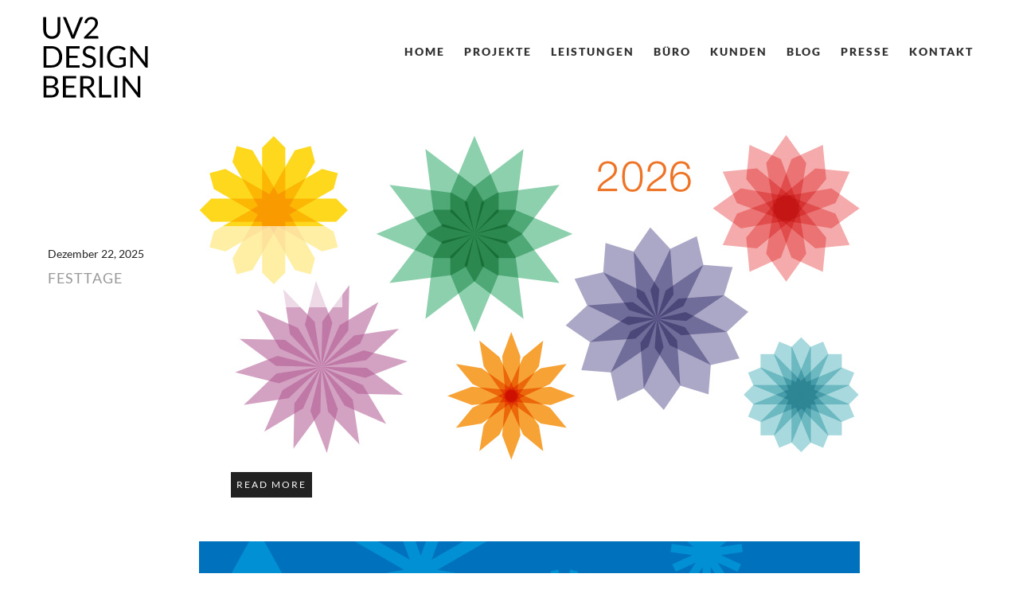

--- FILE ---
content_type: text/html; charset=UTF-8
request_url: https://www.uv2-design-berlin.de/blog/
body_size: 11972
content:
<!DOCTYPE html>
<html lang="en">
<head>
<script src="https://5f3c395.ccm19.de/app/public/ccm19.js?apiKey=496e5fdfd11b5c984a1e7880e2dc281dc143953fed2a0939&amp;domain=e90a9ac" referrerpolicy="origin"></script>
	<meta charset="utf-8" />
	<title>Kreativ Blog Ralph Mehrtens Alexandra Augustin UV2 &#8211; Urban Visual Design Berlin</title> 
	<meta name='robots' content='index, follow, max-image-preview:large, max-snippet:-1, max-video-preview:-1' />
	<style>img:is([sizes="auto" i], [sizes^="auto," i]) { contain-intrinsic-size: 3000px 1500px }</style>
	
	<!-- This site is optimized with the Yoast SEO plugin v26.4 - https://yoast.com/wordpress/plugins/seo/ -->
	<link rel="canonical" href="https://www.uv2-design-berlin.de/blog/" />
	<link rel="next" href="https://www.uv2-design-berlin.de/blog/page/2/" />
	<meta property="og:locale" content="de_DE" />
	<meta property="og:type" content="article" />
	<meta property="og:title" content="Kreativ Blog Ralph Mehrtens Alexandra Augustin" />
	<meta property="og:url" content="https://www.uv2-design-berlin.de/blog/" />
	<meta property="og:site_name" content="UV2 - Urban Visual Design Berlin" />
	<meta name="twitter:card" content="summary_large_image" />
	<script type="application/ld+json" class="yoast-schema-graph">{"@context":"https://schema.org","@graph":[{"@type":"CollectionPage","@id":"https://www.uv2-design-berlin.de/blog/","url":"https://www.uv2-design-berlin.de/blog/","name":"Kreativ Blog Ralph Mehrtens Alexandra Augustin","isPartOf":{"@id":"https://www.uv2-design-berlin.de/#website"},"primaryImageOfPage":{"@id":"https://www.uv2-design-berlin.de/blog/#primaryimage"},"image":{"@id":"https://www.uv2-design-berlin.de/blog/#primaryimage"},"thumbnailUrl":"https://www.uv2-design-berlin.de/wp-content/uploads/2025/12/beschilderung-schilder-barrierefrei-wandbeschriftung-orientierungssysteme-schilderdesign-leitsystem.jpg","breadcrumb":{"@id":"https://www.uv2-design-berlin.de/blog/#breadcrumb"},"inLanguage":"de"},{"@type":"ImageObject","inLanguage":"de","@id":"https://www.uv2-design-berlin.de/blog/#primaryimage","url":"https://www.uv2-design-berlin.de/wp-content/uploads/2025/12/beschilderung-schilder-barrierefrei-wandbeschriftung-orientierungssysteme-schilderdesign-leitsystem.jpg","contentUrl":"https://www.uv2-design-berlin.de/wp-content/uploads/2025/12/beschilderung-schilder-barrierefrei-wandbeschriftung-orientierungssysteme-schilderdesign-leitsystem.jpg","width":1660,"height":830,"caption":"beschilderung schilder barrierefrei wandbeschriftung orientierungssysteme schilderdesign leitsystem"},{"@type":"BreadcrumbList","@id":"https://www.uv2-design-berlin.de/blog/#breadcrumb","itemListElement":[{"@type":"ListItem","position":1,"name":"Startseite","item":"https://www.uv2-design-berlin.de/"},{"@type":"ListItem","position":2,"name":"Blog"}]},{"@type":"WebSite","@id":"https://www.uv2-design-berlin.de/#website","url":"https://www.uv2-design-berlin.de/","name":"UV2 - Urban Visual Design Berlin","description":"Publikationen - Corporate Design - Editorial Design - Web Design - Berlin","potentialAction":[{"@type":"SearchAction","target":{"@type":"EntryPoint","urlTemplate":"https://www.uv2-design-berlin.de/?s={search_term_string}"},"query-input":{"@type":"PropertyValueSpecification","valueRequired":true,"valueName":"search_term_string"}}],"inLanguage":"de"}]}</script>
	<!-- / Yoast SEO plugin. -->


<link rel='dns-prefetch' href='//www.uv2-design-berlin.de' />
<link rel='stylesheet' id='cyclone-template-style-dark-0-css' href='https://www.uv2-design-berlin.de/wp-content/plugins/cyclone-slider-2/templates/dark/style.css?ver=3.2.0' type='text/css' media='all' />
<link rel='stylesheet' id='cyclone-template-style-default-0-css' href='https://www.uv2-design-berlin.de/wp-content/plugins/cyclone-slider-2/templates/default/style.css?ver=3.2.0' type='text/css' media='all' />
<link rel='stylesheet' id='cyclone-template-style-standard-0-css' href='https://www.uv2-design-berlin.de/wp-content/plugins/cyclone-slider-2/templates/standard/style.css?ver=3.2.0' type='text/css' media='all' />
<link rel='stylesheet' id='cyclone-template-style-thumbnails-0-css' href='https://www.uv2-design-berlin.de/wp-content/plugins/cyclone-slider-2/templates/thumbnails/style.css?ver=3.2.0' type='text/css' media='all' />
<script type="text/javascript" src="https://www.uv2-design-berlin.de/wp-includes/js/jquery/jquery.min.js?ver=3.7.1" id="jquery-core-js"></script>
<script type="text/javascript" src="https://www.uv2-design-berlin.de/wp-includes/js/jquery/jquery-migrate.min.js?ver=3.4.1" id="jquery-migrate-js"></script>
<script type="text/javascript" src="https://www.uv2-design-berlin.de/wp-content/plugins/wp-retina-2x/app/retina.min.js?ver=1763201635" id="wr2x-retinajs-js-js"></script>
<style type="text/css">.recentcomments a{display:inline !important;padding:0 !important;margin:0 !important;}</style>	<meta name="viewport" content="width=device-width, initial-scale=1, maximum-scale=1" />

	<!--[if lt IE 9]>
	<script src="//css3-mediaqueries-js.googlecode.com/svn/trunk/css3-mediaqueries.js"></script>
	<![endif]-->              		
	<link rel="stylesheet" href="https://www.uv2-design-berlin.de/wp-content/themes/BlocxThemeChild/style.css?v1.21" type="text/css" media="screen" title="no title" charset="utf-8"/>
	<!--[if IE]>
		<script src="//html5shiv.googlecode.com/svn/trunk/html5.js"></script>
	<![endif]-->
	<link rel="stylesheet" href="https://www.uv2-design-berlin.de/wp-content/themes/BlocxThemeChild/css/mobile.css" type="text/css" media="screen" title="no title" charset="utf-8"/>
	<link rel="stylesheet" href="https://www.uv2-design-berlin.de/wp-content/themes/BlocxThemeChild/css/slicknav.css" />
	<script src="//code.jquery.com/jquery-1.10.2.min.js"></script>
<!--	<script src="http://cdnjs.cloudflare.com/ajax/libs/modernizr/2.6.2/modernizr.min.js"></script>-->
	<script src="https://www.uv2-design-berlin.de/wp-content/themes/BlocxThemeChild/js/jquery.infinitescroll.js"></script>
	<script src="https://www.uv2-design-berlin.de/wp-content/themes/BlocxThemeChild/js/jquery.slicknav.js"></script>
	<!--<script src="https://www.uv2-design-berlin.de/wp-content/themes/BlocxThemeChild/js/retina-1.3.0.min.js"></script>-->
	<script src="https://www.uv2-design-berlin.de/wp-content/themes/BlocxThemeChild/js/jquery.grid-a-licious.js"></script>
	<!-- flickr slideshow js / css -->
    <script src="https://www.uv2-design-berlin.de/wp-content/themes/BlocxThemeChild/js/modernizr-custom-v2.7.1.min.js" type="text/javascript"></script>
    <script src="https://www.uv2-design-berlin.de/wp-content/themes/BlocxThemeChild/js/jquery-finger-v0.1.0.min.js" type="text/javascript"></script>
    <!--<script src="https://www.uv2-design-berlin.de/wp-content/themes/BlocxThemeChild/js/flickerplate.min.js" type="text/javascript"></script>
	<link href="https://www.uv2-design-berlin.de/wp-content/themes/BlocxThemeChild/css/flickerplate.css"  type="text/css" rel="stylesheet">-->
    
<!--	<script src="https://www.uv2-design-berlin.de/wp-content/themes/BlocxThemeChild/js/jquery.film_roll.min.js"></script>-->
	<script src="https://www.uv2-design-berlin.de/wp-content/themes/BlocxThemeChild/js/jquery.carouFredSel-6.2.1.js"></script>
	
	<script src="https://www.uv2-design-berlin.de/wp-content/themes/BlocxThemeChild/js/scripts.js?v2"></script>
		
	<style type="text/css">
	body {
			
	}
	</style>

   <meta name="DC.title" content="UV2 Urban Visual Design Berlin" />
   <meta name="geo.region" content="DE-BE" />
   <meta name="geo.placename" content="Berlin" />
   <meta name="geo.position" content="52.532802;13.418426" />
   <meta name="ICBM" content="52.532802, 13.418426" />


</head>
<body >
<script>
  (function(i,s,o,g,r,a,m){i['GoogleAnalyticsObject']=r;i[r]=i[r]||function(){
  (i[r].q=i[r].q||[]).push(arguments)},i[r].l=1*new Date();a=s.createElement(o),
  m=s.getElementsByTagName(o)[0];a.async=1;a.src=g;m.parentNode.insertBefore(a,m)
  })(window,document,'script','https://www.google-analytics.com/analytics.js','ga');

  ga('create', 'UA-98644691-1', 'auto');
  ga('send', 'pageview');
  ga('set', 'anonymizeIp', true);  

</script>
<header id="header">
	<div class="header_bottom">
	
		<div class="container">
		
			<div class="full_logo_cont">
									<a href="https://www.uv2-design-berlin.de"><img src="https://www.uv2-design-berlin.de/wp-content/themes/BlocxThemeChild/images/uv2-corporate-design-kommunikationsdesign-agentur-berlin.svg" width="140px" class="logo" alt="Corporate Design Kommunikationsdesign Agentur Berlin" /></a>
									
			</div><!--//logo_cont-->		
			<div class="header_menu">
				<ul id="main_header_menu" class="menu"><li id="menu-item-11" class="menu-item menu-item-type-custom menu-item-object-custom menu-item-home menu-item-11"><a href="http://www.uv2-design-berlin.de/" title="UV2 Corporate Design Büro Agentur Berlin">Home</a></li>
<li id="menu-item-15" class="menu-item menu-item-type-taxonomy menu-item-object-category menu-item-has-children menu-item-15"><a href="https://www.uv2-design-berlin.de/projekte/" title="Portfolio Corporate Design Kommunikationsdesign Berlin">Projekte</a>
<ul class="sub-menu">
	<li id="menu-item-19" class="menu-item menu-item-type-taxonomy menu-item-object-category menu-item-19"><a href="https://www.uv2-design-berlin.de/projekte/leitsysteme-orientierungssysteme-beschilderung-berlin/">Leitsysteme</a></li>
	<li id="menu-item-17" class="menu-item menu-item-type-taxonomy menu-item-object-category menu-item-17"><a href="https://www.uv2-design-berlin.de/projekte/corporate-design-berlin/">Corporate Design</a></li>
	<li id="menu-item-20" class="menu-item menu-item-type-taxonomy menu-item-object-category menu-item-20"><a href="https://www.uv2-design-berlin.de/projekte/public-design-kommunikation-oeffentlicher-raum/">Public Design</a></li>
	<li id="menu-item-18" class="menu-item menu-item-type-taxonomy menu-item-object-category menu-item-18"><a href="https://www.uv2-design-berlin.de/projekte/editorial-design-zeitschriftengestaltung/">Editorial</a></li>
	<li id="menu-item-16" class="menu-item menu-item-type-taxonomy menu-item-object-category menu-item-16"><a href="https://www.uv2-design-berlin.de/projekte/ausstellungsdesign-messedesign/">Ausstellung</a></li>
	<li id="menu-item-21" class="menu-item menu-item-type-taxonomy menu-item-object-category menu-item-21"><a href="https://www.uv2-design-berlin.de/projekte/web-design-grafik/">Webdesign</a></li>
</ul>
</li>
<li id="menu-item-2903" class="menu-item menu-item-type-post_type menu-item-object-page menu-item-2903"><a href="https://www.uv2-design-berlin.de/leistungen/" title="Leistungen UV2 Berlin Design Leitsysteme Corporate Design">Leistungen</a></li>
<li id="menu-item-70" class="menu-item menu-item-type-post_type menu-item-object-page menu-item-70"><a href="https://www.uv2-design-berlin.de/buero-agentur-corporate-design-kommunikationsdesign-grafik/" title="Ralph Mehrtens Alexandra Augustin &#8211; UV2 Kommunikationsdesign Berlin">Büro</a></li>
<li id="menu-item-14" class="menu-item menu-item-type-post_type menu-item-object-page menu-item-14"><a href="https://www.uv2-design-berlin.de/referenzen-corporate-design-agentur-berlin/" title="Referenzen Kommunikationsdesign Agentur Berlin">Kunden</a></li>
<li id="menu-item-1099" class="menu-item menu-item-type-post_type menu-item-object-page menu-item-1099"><a href="https://www.uv2-design-berlin.de/blog/" title="Interessantes zu Fotografie, Disign und Grafik von UV2 aus Berlin">Blog</a></li>
<li id="menu-item-25" class="menu-item menu-item-type-taxonomy menu-item-object-category menu-item-25"><a href="https://www.uv2-design-berlin.de/presse/" title="Publikationen Corporate Design Berlin">Presse</a></li>
<li id="menu-item-23" class="menu-item menu-item-type-post_type menu-item-object-page menu-item-23"><a href="https://www.uv2-design-berlin.de/kontakt-corporate-design-agentur-berlin/" title="Kontakt Kommunikationsagentur für Corporate Design in Berlin">Kontakt</a></li>
</ul>			</div><!--//header_menu-->	
			
			<div class="clear"></div>
		
			<!--
			<div class="header_search">
				<form role="search" method="get" id="searchform" action="https://www.uv2-design-berlin.de/">
					<input type="text" name="s" id="s" />
					<INPUT TYPE="image" SRC="https://www.uv2-design-berlin.de/wp-content/themes/BlocxThemeChild/images/search-icon2.jpg" class="header_search_icon" BORDER="0" ALT="Submit Form">
				</form>
			</div> --><!--//header_search-->
						
			<div class="clear"></div>
		</div><!--//container-->
		
	</div><!--//header_bottom-->	
</header><!--//header-->
<div class="header_spacing"></div>	
<div id="content">
	<div class="container">
	
		<div class="single_full_cont">
		
			<div id="posts_cont">
		
				                                            		
					<div class="blog_box">
						<div class="left">
							<div class="left_inside">
								<p class="blog_date">Dezember 22, 2025</p>
								<h3><a href="https://www.uv2-design-berlin.de/blog/festtage/">Festtage</a></h3>
							</div> <!-- //left_inside -->
						</div> <!-- //left -->
						<div class="right">
															<a href="https://www.uv2-design-berlin.de/blog/festtage/"><img width="830" height="415" src="https://www.uv2-design-berlin.de/wp-content/uploads/2025/12/beschilderung-schilder-barrierefrei-wandbeschriftung-orientierungssysteme-schilderdesign-leitsystem-830x415.jpg" class="attachment-ut-blog-image size-ut-blog-image wp-post-image" alt="beschilderung schilder barrierefrei wandbeschriftung orientierungssysteme schilderdesign leitsystem" decoding="async" loading="lazy" srcset="https://www.uv2-design-berlin.de/wp-content/uploads/2025/12/beschilderung-schilder-barrierefrei-wandbeschriftung-orientierungssysteme-schilderdesign-leitsystem-830x415.jpg 830w, https://www.uv2-design-berlin.de/wp-content/uploads/2025/12/beschilderung-schilder-barrierefrei-wandbeschriftung-orientierungssysteme-schilderdesign-leitsystem-300x150.jpg 300w, https://www.uv2-design-berlin.de/wp-content/uploads/2025/12/beschilderung-schilder-barrierefrei-wandbeschriftung-orientierungssysteme-schilderdesign-leitsystem-960x480.jpg 960w, https://www.uv2-design-berlin.de/wp-content/uploads/2025/12/beschilderung-schilder-barrierefrei-wandbeschriftung-orientierungssysteme-schilderdesign-leitsystem-1536x768.jpg 1536w, https://www.uv2-design-berlin.de/wp-content/uploads/2025/12/beschilderung-schilder-barrierefrei-wandbeschriftung-orientierungssysteme-schilderdesign-leitsystem-100x50.jpg 100w, https://www.uv2-design-berlin.de/wp-content/uploads/2025/12/beschilderung-schilder-barrierefrei-wandbeschriftung-orientierungssysteme-schilderdesign-leitsystem.jpg 1660w" sizes="auto, (max-width: 830px) 100vw, 830px" /></a>
								
							<div class="blog_box_cont">											
								<p></p>
								<p><a href="https://www.uv2-design-berlin.de/blog/festtage/" class="read_more">READ MORE</a></p>
							</div>
							<div class="clear"></div>
						</div> <!-- //right -->
						<div class="clear"></div>
					</div> <!-- //blog_box -->
									
					
								                                            		
					<div class="blog_box">
						<div class="left">
							<div class="left_inside">
								<p class="blog_date">Dezember 07, 2025</p>
								<h3><a href="https://www.uv2-design-berlin.de/blog/es-koennte-glatt-werden/">Es könnte glatt werden</a></h3>
							</div> <!-- //left_inside -->
						</div> <!-- //left -->
						<div class="right">
															<a href="https://www.uv2-design-berlin.de/blog/es-koennte-glatt-werden/"><img width="830" height="415" src="https://www.uv2-design-berlin.de/wp-content/uploads/2025/12/beschilderung-bueroschilder-barrierefrei-nutzerwege-orientierungssysteme-schilderdesign-leitsystem-berlin-830x415.jpg" class="attachment-ut-blog-image size-ut-blog-image wp-post-image" alt="beschilderung bueroschilder barrierefrei nutzerwege orientierungssysteme schilderdesign leitsystem berlin" decoding="async" loading="lazy" srcset="https://www.uv2-design-berlin.de/wp-content/uploads/2025/12/beschilderung-bueroschilder-barrierefrei-nutzerwege-orientierungssysteme-schilderdesign-leitsystem-berlin-830x415.jpg 830w, https://www.uv2-design-berlin.de/wp-content/uploads/2025/12/beschilderung-bueroschilder-barrierefrei-nutzerwege-orientierungssysteme-schilderdesign-leitsystem-berlin-300x150.jpg 300w, https://www.uv2-design-berlin.de/wp-content/uploads/2025/12/beschilderung-bueroschilder-barrierefrei-nutzerwege-orientierungssysteme-schilderdesign-leitsystem-berlin-960x480.jpg 960w, https://www.uv2-design-berlin.de/wp-content/uploads/2025/12/beschilderung-bueroschilder-barrierefrei-nutzerwege-orientierungssysteme-schilderdesign-leitsystem-berlin-1536x768.jpg 1536w, https://www.uv2-design-berlin.de/wp-content/uploads/2025/12/beschilderung-bueroschilder-barrierefrei-nutzerwege-orientierungssysteme-schilderdesign-leitsystem-berlin-100x50.jpg 100w, https://www.uv2-design-berlin.de/wp-content/uploads/2025/12/beschilderung-bueroschilder-barrierefrei-nutzerwege-orientierungssysteme-schilderdesign-leitsystem-berlin.jpg 1660w" sizes="auto, (max-width: 830px) 100vw, 830px" /></a>
								
							<div class="blog_box_cont">											
								<p>

Das orientierungssystem, es spricht nicht viel, aber zeigt dir zuverlässig, wo es langgeht.
Darum feilen wir an Typografie, die man auch ohne Superkräfte lesen kann, an Richtungsschildern, die nicht in den Abgrund weisen, und an Lageplänen, die nicht aussehen wie eine Schatzkarte aus dem 17. Jahrhundert. Wir planen und gestalten Orientierungssysteme, die so klar sind, dass man fast vergisst, dass man geleitet wird. ...</p>
								<p><a href="https://www.uv2-design-berlin.de/blog/es-koennte-glatt-werden/" class="read_more">READ MORE</a></p>
							</div>
							<div class="clear"></div>
						</div> <!-- //right -->
						<div class="clear"></div>
					</div> <!-- //blog_box -->
									
					
								                                            		
					<div class="blog_box">
						<div class="left">
							<div class="left_inside">
								<p class="blog_date">November 28, 2025</p>
								<h3><a href="https://www.uv2-design-berlin.de/blog/irritation/">Irritation</a></h3>
							</div> <!-- //left_inside -->
						</div> <!-- //left -->
						<div class="right">
															<a href="https://www.uv2-design-berlin.de/blog/irritation/"><img width="830" height="415" src="https://www.uv2-design-berlin.de/wp-content/uploads/2025/11/beschilderung-bueroschilder-barrierefrei-nutzerwege-orientierungssysteme-farbcodierung-leitsystem-berlin-830x415.jpg" class="attachment-ut-blog-image size-ut-blog-image wp-post-image" alt="beschilderung bueroschilder barrierefrei nutzerwege orientierungssysteme farbcodierung leitsystem berlin" decoding="async" loading="lazy" srcset="https://www.uv2-design-berlin.de/wp-content/uploads/2025/11/beschilderung-bueroschilder-barrierefrei-nutzerwege-orientierungssysteme-farbcodierung-leitsystem-berlin-830x415.jpg 830w, https://www.uv2-design-berlin.de/wp-content/uploads/2025/11/beschilderung-bueroschilder-barrierefrei-nutzerwege-orientierungssysteme-farbcodierung-leitsystem-berlin-300x150.jpg 300w, https://www.uv2-design-berlin.de/wp-content/uploads/2025/11/beschilderung-bueroschilder-barrierefrei-nutzerwege-orientierungssysteme-farbcodierung-leitsystem-berlin-960x480.jpg 960w, https://www.uv2-design-berlin.de/wp-content/uploads/2025/11/beschilderung-bueroschilder-barrierefrei-nutzerwege-orientierungssysteme-farbcodierung-leitsystem-berlin-1536x768.jpg 1536w, https://www.uv2-design-berlin.de/wp-content/uploads/2025/11/beschilderung-bueroschilder-barrierefrei-nutzerwege-orientierungssysteme-farbcodierung-leitsystem-berlin-100x50.jpg 100w, https://www.uv2-design-berlin.de/wp-content/uploads/2025/11/beschilderung-bueroschilder-barrierefrei-nutzerwege-orientierungssysteme-farbcodierung-leitsystem-berlin.jpg 1660w" sizes="auto, (max-width: 830px) 100vw, 830px" /></a>
								
							<div class="blog_box_cont">											
								<p>

Wer schon einmal im Gebäude-Flipper stecken geblieben ist und links ein Richtungsschild, rechts ein Lageplan und geradeaus ein Leuchtdisplay das aussieht wie Kunst sieht, weiß das ein gutes Orientierungssystem kein Luxus ist, sondern Rettung für genervte Nutzerwege.
Bei der Planung und Gestaltung von Orientierungssystemen gilt, weniger Verwirrung, mehr Sicherheit! Typografie sollte nicht wie ein Sehtest wirken, ...</p>
								<p><a href="https://www.uv2-design-berlin.de/blog/irritation/" class="read_more">READ MORE</a></p>
							</div>
							<div class="clear"></div>
						</div> <!-- //right -->
						<div class="clear"></div>
					</div> <!-- //blog_box -->
									
					
								                                            		
					<div class="blog_box">
						<div class="left">
							<div class="left_inside">
								<p class="blog_date">November 15, 2025</p>
								<h3><a href="https://www.uv2-design-berlin.de/blog/finden/">Finden</a></h3>
							</div> <!-- //left_inside -->
						</div> <!-- //left -->
						<div class="right">
															<a href="https://www.uv2-design-berlin.de/blog/finden/"><img width="830" height="415" src="https://www.uv2-design-berlin.de/wp-content/uploads/2025/11/nutzerplangestaltung-schilder-barrierefrei-nutzerwege-orientierungssysteme-farbcodierung-leitsystem-berlin-830x415.jpg" class="attachment-ut-blog-image size-ut-blog-image wp-post-image" alt="nutzerplangestaltung schilder barrierefrei nutzerwege orientierungssysteme farbcodierung leitsystem berlin" decoding="async" loading="lazy" srcset="https://www.uv2-design-berlin.de/wp-content/uploads/2025/11/nutzerplangestaltung-schilder-barrierefrei-nutzerwege-orientierungssysteme-farbcodierung-leitsystem-berlin-830x415.jpg 830w, https://www.uv2-design-berlin.de/wp-content/uploads/2025/11/nutzerplangestaltung-schilder-barrierefrei-nutzerwege-orientierungssysteme-farbcodierung-leitsystem-berlin-300x150.jpg 300w, https://www.uv2-design-berlin.de/wp-content/uploads/2025/11/nutzerplangestaltung-schilder-barrierefrei-nutzerwege-orientierungssysteme-farbcodierung-leitsystem-berlin-960x480.jpg 960w, https://www.uv2-design-berlin.de/wp-content/uploads/2025/11/nutzerplangestaltung-schilder-barrierefrei-nutzerwege-orientierungssysteme-farbcodierung-leitsystem-berlin-1536x768.jpg 1536w, https://www.uv2-design-berlin.de/wp-content/uploads/2025/11/nutzerplangestaltung-schilder-barrierefrei-nutzerwege-orientierungssysteme-farbcodierung-leitsystem-berlin-100x50.jpg 100w, https://www.uv2-design-berlin.de/wp-content/uploads/2025/11/nutzerplangestaltung-schilder-barrierefrei-nutzerwege-orientierungssysteme-farbcodierung-leitsystem-berlin.jpg 1660w" sizes="auto, (max-width: 830px) 100vw, 830px" /></a>
								
							<div class="blog_box_cont">											
								<p>

Wir wollen dass Menschen den Ausgang finden!
Mit guter Signaletik, lesbarer Typografie und klarer Beschilderung entsteht ein System, das Nutzerwege entwirrt, bevor sie verbunden werden.  Übersichten, die nicht schreien „Du bist hier!“, sondern freundlich nicken: „Keine Sorge, wir schaffen das zusammen.“
Die Planung und Gestaltung von Orientierungssystemen ist die Kunst, Räume sprechen zu lassen und dafür zu ...</p>
								<p><a href="https://www.uv2-design-berlin.de/blog/finden/" class="read_more">READ MORE</a></p>
							</div>
							<div class="clear"></div>
						</div> <!-- //right -->
						<div class="clear"></div>
					</div> <!-- //blog_box -->
									
					
								                                            		
					<div class="blog_box">
						<div class="left">
							<div class="left_inside">
								<p class="blog_date">November 07, 2025</p>
								<h3><a href="https://www.uv2-design-berlin.de/blog/nutzerplan/">Nutzerplan</a></h3>
							</div> <!-- //left_inside -->
						</div> <!-- //left -->
						<div class="right">
															<a href="https://www.uv2-design-berlin.de/blog/nutzerplan/"><img width="830" height="415" src="https://www.uv2-design-berlin.de/wp-content/uploads/2025/11/nutzerplan-schilder-barrierefrei-nutzerwege-orientierungssystem-farbcodierung-auswahlprozesse-leitsystem-berlin-830x415.jpg" class="attachment-ut-blog-image size-ut-blog-image wp-post-image" alt="nutzerplan schilder barrierefrei nutzerwege orientierungssystem farbcodierung auswahlprozesse leitsystem berlin" decoding="async" loading="lazy" srcset="https://www.uv2-design-berlin.de/wp-content/uploads/2025/11/nutzerplan-schilder-barrierefrei-nutzerwege-orientierungssystem-farbcodierung-auswahlprozesse-leitsystem-berlin-830x415.jpg 830w, https://www.uv2-design-berlin.de/wp-content/uploads/2025/11/nutzerplan-schilder-barrierefrei-nutzerwege-orientierungssystem-farbcodierung-auswahlprozesse-leitsystem-berlin-300x150.jpg 300w, https://www.uv2-design-berlin.de/wp-content/uploads/2025/11/nutzerplan-schilder-barrierefrei-nutzerwege-orientierungssystem-farbcodierung-auswahlprozesse-leitsystem-berlin-960x480.jpg 960w, https://www.uv2-design-berlin.de/wp-content/uploads/2025/11/nutzerplan-schilder-barrierefrei-nutzerwege-orientierungssystem-farbcodierung-auswahlprozesse-leitsystem-berlin-1536x768.jpg 1536w, https://www.uv2-design-berlin.de/wp-content/uploads/2025/11/nutzerplan-schilder-barrierefrei-nutzerwege-orientierungssystem-farbcodierung-auswahlprozesse-leitsystem-berlin-100x50.jpg 100w, https://www.uv2-design-berlin.de/wp-content/uploads/2025/11/nutzerplan-schilder-barrierefrei-nutzerwege-orientierungssystem-farbcodierung-auswahlprozesse-leitsystem-berlin.jpg 1660w" sizes="auto, (max-width: 830px) 100vw, 830px" /></a>
								
							<div class="blog_box_cont">											
								<p>Warum werden kluge Lagepläne benötigt? Wer kommt wohin und warum? Patienten wollen zur Anmeldung, Studierende in den Hörsaal, Lieferanten bloß wieder raus. Jeder hat seinen eigenen Plan also brauch es eine einfache ...</p>
								<p><a href="https://www.uv2-design-berlin.de/blog/nutzerplan/" class="read_more">READ MORE</a></p>
							</div>
							<div class="clear"></div>
						</div> <!-- //right -->
						<div class="clear"></div>
					</div> <!-- //blog_box -->
									
					
								                                            		
					<div class="blog_box">
						<div class="left">
							<div class="left_inside">
								<p class="blog_date">Oktober 30, 2025</p>
								<h3><a href="https://www.uv2-design-berlin.de/blog/spaziergang-2/">Spaziergang</a></h3>
							</div> <!-- //left_inside -->
						</div> <!-- //left -->
						<div class="right">
															<a href="https://www.uv2-design-berlin.de/blog/spaziergang-2/"><img width="830" height="415" src="https://www.uv2-design-berlin.de/wp-content/uploads/2025/10/signaletik-schilder-barrierefrei-nutzerwege-orientierungssystem-farbcodierung-auswahlprozesse-leitsystem-berlin-830x415.jpg" class="attachment-ut-blog-image size-ut-blog-image wp-post-image" alt="signaletik schilder barrierefrei nutzerwege orientierungssystem farbcodierung auswahlprozesse leitsystem berlin" decoding="async" loading="lazy" srcset="https://www.uv2-design-berlin.de/wp-content/uploads/2025/10/signaletik-schilder-barrierefrei-nutzerwege-orientierungssystem-farbcodierung-auswahlprozesse-leitsystem-berlin-830x415.jpg 830w, https://www.uv2-design-berlin.de/wp-content/uploads/2025/10/signaletik-schilder-barrierefrei-nutzerwege-orientierungssystem-farbcodierung-auswahlprozesse-leitsystem-berlin-300x150.jpg 300w, https://www.uv2-design-berlin.de/wp-content/uploads/2025/10/signaletik-schilder-barrierefrei-nutzerwege-orientierungssystem-farbcodierung-auswahlprozesse-leitsystem-berlin-960x480.jpg 960w, https://www.uv2-design-berlin.de/wp-content/uploads/2025/10/signaletik-schilder-barrierefrei-nutzerwege-orientierungssystem-farbcodierung-auswahlprozesse-leitsystem-berlin-1536x768.jpg 1536w, https://www.uv2-design-berlin.de/wp-content/uploads/2025/10/signaletik-schilder-barrierefrei-nutzerwege-orientierungssystem-farbcodierung-auswahlprozesse-leitsystem-berlin-100x50.jpg 100w, https://www.uv2-design-berlin.de/wp-content/uploads/2025/10/signaletik-schilder-barrierefrei-nutzerwege-orientierungssystem-farbcodierung-auswahlprozesse-leitsystem-berlin.jpg 1660w" sizes="auto, (max-width: 830px) 100vw, 830px" /></a>
								
							<div class="blog_box_cont">											
								<p>

Wir denken in Nutzerwegen, nicht in Schildern.
Vom ersten Entwurf bis zur Vorlagenvorbereitung/Reinzeichnung behalten wir den Überblick damit ihn niemand verliert.
Damit niemand im Kreis läuft und jeder den Ausgang findet.
Damit Orientierung kein Abenteuer wird, sondern ein Spaziergang.
Damit Orientierung keine Glückssache ...</p>
								<p><a href="https://www.uv2-design-berlin.de/blog/spaziergang-2/" class="read_more">READ MORE</a></p>
							</div>
							<div class="clear"></div>
						</div> <!-- //right -->
						<div class="clear"></div>
					</div> <!-- //blog_box -->
									
					
								                                            		
					<div class="blog_box">
						<div class="left">
							<div class="left_inside">
								<p class="blog_date">Oktober 22, 2025</p>
								<h3><a href="https://www.uv2-design-berlin.de/blog/ausgang/">Ausgang</a></h3>
							</div> <!-- //left_inside -->
						</div> <!-- //left -->
						<div class="right">
															<a href="https://www.uv2-design-berlin.de/blog/ausgang/"><img width="830" height="415" src="https://www.uv2-design-berlin.de/wp-content/uploads/2025/10/signaletik-schilder-barrierefrei-nutzerwege-orientierungssystem-farbcodierung-leitsystem-uv2-berlin-830x415.jpg" class="attachment-ut-blog-image size-ut-blog-image wp-post-image" alt="signaletik schilder barrierefrei nutzerwege orientierungssystem farbcodierung leitsystem uv2 berlin" decoding="async" loading="lazy" srcset="https://www.uv2-design-berlin.de/wp-content/uploads/2025/10/signaletik-schilder-barrierefrei-nutzerwege-orientierungssystem-farbcodierung-leitsystem-uv2-berlin-830x415.jpg 830w, https://www.uv2-design-berlin.de/wp-content/uploads/2025/10/signaletik-schilder-barrierefrei-nutzerwege-orientierungssystem-farbcodierung-leitsystem-uv2-berlin-300x150.jpg 300w, https://www.uv2-design-berlin.de/wp-content/uploads/2025/10/signaletik-schilder-barrierefrei-nutzerwege-orientierungssystem-farbcodierung-leitsystem-uv2-berlin-960x480.jpg 960w, https://www.uv2-design-berlin.de/wp-content/uploads/2025/10/signaletik-schilder-barrierefrei-nutzerwege-orientierungssystem-farbcodierung-leitsystem-uv2-berlin-1536x768.jpg 1536w, https://www.uv2-design-berlin.de/wp-content/uploads/2025/10/signaletik-schilder-barrierefrei-nutzerwege-orientierungssystem-farbcodierung-leitsystem-uv2-berlin-100x50.jpg 100w, https://www.uv2-design-berlin.de/wp-content/uploads/2025/10/signaletik-schilder-barrierefrei-nutzerwege-orientierungssystem-farbcodierung-leitsystem-uv2-berlin.jpg 1660w" sizes="auto, (max-width: 830px) 100vw, 830px" /></a>
								
							<div class="blog_box_cont">											
								<p>Wer den Ausgang sucht, sollte ihn auch finden. Genau dafür planen und gestalten wir Leitsysteme. Ob Wegeleitsystem, Gebäudebeschilderung oder barrierefreie Signaletik, wir sorgen dafür, dass jeder weiß, wo es langgeht. Vom ersten Richtungsschild bis zum letzten Nutzerplan gestalten wir Räume, in denen man sich nicht verirrt sondern ankommt. Damit niemand im Kreis läuft und jeder den Ausgang ...</p>
								<p><a href="https://www.uv2-design-berlin.de/blog/ausgang/" class="read_more">READ MORE</a></p>
							</div>
							<div class="clear"></div>
						</div> <!-- //right -->
						<div class="clear"></div>
					</div> <!-- //blog_box -->
									
					
								                                            		
					<div class="blog_box">
						<div class="left">
							<div class="left_inside">
								<p class="blog_date">Oktober 17, 2025</p>
								<h3><a href="https://www.uv2-design-berlin.de/blog/verwirrung/">Verwirrung</a></h3>
							</div> <!-- //left_inside -->
						</div> <!-- //left -->
						<div class="right">
															<a href="https://www.uv2-design-berlin.de/blog/verwirrung/"><img width="830" height="415" src="https://www.uv2-design-berlin.de/wp-content/uploads/2025/10/leitkonzepte-barrierefrei-nutzerwege-orientierungssystem-farbcodierung-leitsystem-uv2-berlin-830x415.jpg" class="attachment-ut-blog-image size-ut-blog-image wp-post-image" alt="leitkonzepte barrierefrei nutzerwege orientierungssystem farbcodierung leitsystem uv2 berlin" decoding="async" loading="lazy" srcset="https://www.uv2-design-berlin.de/wp-content/uploads/2025/10/leitkonzepte-barrierefrei-nutzerwege-orientierungssystem-farbcodierung-leitsystem-uv2-berlin-830x415.jpg 830w, https://www.uv2-design-berlin.de/wp-content/uploads/2025/10/leitkonzepte-barrierefrei-nutzerwege-orientierungssystem-farbcodierung-leitsystem-uv2-berlin-300x150.jpg 300w, https://www.uv2-design-berlin.de/wp-content/uploads/2025/10/leitkonzepte-barrierefrei-nutzerwege-orientierungssystem-farbcodierung-leitsystem-uv2-berlin-960x480.jpg 960w, https://www.uv2-design-berlin.de/wp-content/uploads/2025/10/leitkonzepte-barrierefrei-nutzerwege-orientierungssystem-farbcodierung-leitsystem-uv2-berlin-1536x768.jpg 1536w, https://www.uv2-design-berlin.de/wp-content/uploads/2025/10/leitkonzepte-barrierefrei-nutzerwege-orientierungssystem-farbcodierung-leitsystem-uv2-berlin-100x50.jpg 100w, https://www.uv2-design-berlin.de/wp-content/uploads/2025/10/leitkonzepte-barrierefrei-nutzerwege-orientierungssystem-farbcodierung-leitsystem-uv2-berlin.jpg 1660w" sizes="auto, (max-width: 830px) 100vw, 830px" /></a>
								
							<div class="blog_box_cont">											
								<p>

Wir entwickeln Leitkonzepte, die nicht nur Wege zeigen, sondern Räume strukturieren. Farben dienen dabei nicht der Dekoration, sondern der Differenzierung, etwa zur Zonierung oder zur intuitiven Wiedererkennung. Formen geben Orientierung und wiederkehrende Gestaltungsmuster schaffen dabei Verlässlichkeit, nicht ...</p>
								<p><a href="https://www.uv2-design-berlin.de/blog/verwirrung/" class="read_more">READ MORE</a></p>
							</div>
							<div class="clear"></div>
						</div> <!-- //right -->
						<div class="clear"></div>
					</div> <!-- //blog_box -->
									
					
								                                            		
					<div class="blog_box">
						<div class="left">
							<div class="left_inside">
								<p class="blog_date">Oktober 13, 2025</p>
								<h3><a href="https://www.uv2-design-berlin.de/blog/prozessschritte/">Prozessschritte</a></h3>
							</div> <!-- //left_inside -->
						</div> <!-- //left -->
						<div class="right">
															<a href="https://www.uv2-design-berlin.de/blog/prozessschritte/"><img width="830" height="415" src="https://www.uv2-design-berlin.de/wp-content/uploads/2025/10/barrierefrei-nutzerwege-orientierungssystem-farbcodierung-leitsystem-richtungsschilder-intranet-prozessschritte-830x415.jpg" class="attachment-ut-blog-image size-ut-blog-image wp-post-image" alt="barrierefrei nutzerwege orientierungssystem farbcodierung leitsystem richtungsschilder intranet prozessschritte" decoding="async" loading="lazy" srcset="https://www.uv2-design-berlin.de/wp-content/uploads/2025/10/barrierefrei-nutzerwege-orientierungssystem-farbcodierung-leitsystem-richtungsschilder-intranet-prozessschritte-830x415.jpg 830w, https://www.uv2-design-berlin.de/wp-content/uploads/2025/10/barrierefrei-nutzerwege-orientierungssystem-farbcodierung-leitsystem-richtungsschilder-intranet-prozessschritte-300x150.jpg 300w, https://www.uv2-design-berlin.de/wp-content/uploads/2025/10/barrierefrei-nutzerwege-orientierungssystem-farbcodierung-leitsystem-richtungsschilder-intranet-prozessschritte-960x480.jpg 960w, https://www.uv2-design-berlin.de/wp-content/uploads/2025/10/barrierefrei-nutzerwege-orientierungssystem-farbcodierung-leitsystem-richtungsschilder-intranet-prozessschritte-1536x768.jpg 1536w, https://www.uv2-design-berlin.de/wp-content/uploads/2025/10/barrierefrei-nutzerwege-orientierungssystem-farbcodierung-leitsystem-richtungsschilder-intranet-prozessschritte-100x50.jpg 100w, https://www.uv2-design-berlin.de/wp-content/uploads/2025/10/barrierefrei-nutzerwege-orientierungssystem-farbcodierung-leitsystem-richtungsschilder-intranet-prozessschritte.jpg 1660w" sizes="auto, (max-width: 830px) 100vw, 830px" /></a>
								
							<div class="blog_box_cont">											
								<p>

Farbe ist die Ampel unter den Wegweisern, um Menschen barrierefrei durch Räume und das Intranet zu leiten. Sie strukturieren Bereiche, setzen Orientierungspunkte und erleichtern die Navigation. Wir planen und gestalten smarte Leitsysteme analog wie digital. Mit klaren Nutzerwegen, verständlichen Prozessdarstellungen und visualisierten Abläufen, die selbst den Montagmorgen retten können. Weil Orientierung eine ...</p>
								<p><a href="https://www.uv2-design-berlin.de/blog/prozessschritte/" class="read_more">READ MORE</a></p>
							</div>
							<div class="clear"></div>
						</div> <!-- //right -->
						<div class="clear"></div>
					</div> <!-- //blog_box -->
									
					
								                                            		
					<div class="blog_box">
						<div class="left">
							<div class="left_inside">
								<p class="blog_date">Oktober 02, 2025</p>
								<h3><a href="https://www.uv2-design-berlin.de/blog/losgehts/">Losgeht&#8217;s</a></h3>
							</div> <!-- //left_inside -->
						</div> <!-- //left -->
						<div class="right">
															<a href="https://www.uv2-design-berlin.de/blog/losgehts/"><img width="830" height="415" src="https://www.uv2-design-berlin.de/wp-content/uploads/2025/10/barrierefrei-wegeleitsystem-orientierungssystem-planer-leitsystem-richtungsschilder-informationsgestaltung-beschilderung-830x415.jpg" class="attachment-ut-blog-image size-ut-blog-image wp-post-image" alt="barrierefrei wegeleitsystem orientierungssystem planer leitsystem richtungsschilder informationsgestaltung beschilderung" decoding="async" loading="lazy" srcset="https://www.uv2-design-berlin.de/wp-content/uploads/2025/10/barrierefrei-wegeleitsystem-orientierungssystem-planer-leitsystem-richtungsschilder-informationsgestaltung-beschilderung-830x415.jpg 830w, https://www.uv2-design-berlin.de/wp-content/uploads/2025/10/barrierefrei-wegeleitsystem-orientierungssystem-planer-leitsystem-richtungsschilder-informationsgestaltung-beschilderung-300x150.jpg 300w, https://www.uv2-design-berlin.de/wp-content/uploads/2025/10/barrierefrei-wegeleitsystem-orientierungssystem-planer-leitsystem-richtungsschilder-informationsgestaltung-beschilderung-960x480.jpg 960w, https://www.uv2-design-berlin.de/wp-content/uploads/2025/10/barrierefrei-wegeleitsystem-orientierungssystem-planer-leitsystem-richtungsschilder-informationsgestaltung-beschilderung-1536x768.jpg 1536w, https://www.uv2-design-berlin.de/wp-content/uploads/2025/10/barrierefrei-wegeleitsystem-orientierungssystem-planer-leitsystem-richtungsschilder-informationsgestaltung-beschilderung-100x50.jpg 100w, https://www.uv2-design-berlin.de/wp-content/uploads/2025/10/barrierefrei-wegeleitsystem-orientierungssystem-planer-leitsystem-richtungsschilder-informationsgestaltung-beschilderung.jpg 1660w" sizes="auto, (max-width: 830px) 100vw, 830px" /></a>
								
							<div class="blog_box_cont">											
								<p>

Ein Orientierungssystem ist immer Teil der Architektur und entscheidet, ob sich ein Gebäude intuitiv erschließen lässt. Typografie, Farbe, Form und Position wirken dabei wie Bausteine eines klaren Dialogs mit den Nutzern. Wer klug plant, sorgt dafür, dass Nutzer ohne Umwege ans Ziel kommen. Also: aufwärts und ...</p>
								<p><a href="https://www.uv2-design-berlin.de/blog/losgehts/" class="read_more">READ MORE</a></p>
							</div>
							<div class="clear"></div>
						</div> <!-- //right -->
						<div class="clear"></div>
					</div> <!-- //blog_box -->
									
					
								                                            		
					<div class="blog_box">
						<div class="left">
							<div class="left_inside">
								<p class="blog_date">September 24, 2025</p>
								<h3><a href="https://www.uv2-design-berlin.de/blog/es-geht/">Es geht</a></h3>
							</div> <!-- //left_inside -->
						</div> <!-- //left -->
						<div class="right">
															<a href="https://www.uv2-design-berlin.de/blog/es-geht/"><img width="830" height="415" src="https://www.uv2-design-berlin.de/wp-content/uploads/2025/09/barrierefrei-wegeleitsystem-orientierungssystem-mieteruebersichten-leitsystem-richtungsschilder-farbkonzept-beschilderung-830x415.jpg" class="attachment-ut-blog-image size-ut-blog-image wp-post-image" alt="barrierefrei wegeleitsystem orientierungssystem mieteruebersichten leitsystem richtungsschilder farbkonzept beschilderung" decoding="async" loading="lazy" srcset="https://www.uv2-design-berlin.de/wp-content/uploads/2025/09/barrierefrei-wegeleitsystem-orientierungssystem-mieteruebersichten-leitsystem-richtungsschilder-farbkonzept-beschilderung-830x415.jpg 830w, https://www.uv2-design-berlin.de/wp-content/uploads/2025/09/barrierefrei-wegeleitsystem-orientierungssystem-mieteruebersichten-leitsystem-richtungsschilder-farbkonzept-beschilderung-300x150.jpg 300w, https://www.uv2-design-berlin.de/wp-content/uploads/2025/09/barrierefrei-wegeleitsystem-orientierungssystem-mieteruebersichten-leitsystem-richtungsschilder-farbkonzept-beschilderung-960x480.jpg 960w, https://www.uv2-design-berlin.de/wp-content/uploads/2025/09/barrierefrei-wegeleitsystem-orientierungssystem-mieteruebersichten-leitsystem-richtungsschilder-farbkonzept-beschilderung-1536x768.jpg 1536w, https://www.uv2-design-berlin.de/wp-content/uploads/2025/09/barrierefrei-wegeleitsystem-orientierungssystem-mieteruebersichten-leitsystem-richtungsschilder-farbkonzept-beschilderung-100x50.jpg 100w, https://www.uv2-design-berlin.de/wp-content/uploads/2025/09/barrierefrei-wegeleitsystem-orientierungssystem-mieteruebersichten-leitsystem-richtungsschilder-farbkonzept-beschilderung.jpg 1660w" sizes="auto, (max-width: 830px) 100vw, 830px" /></a>
								
							<div class="blog_box_cont">											
								<p>

Ein gut geplantes Orientierungssystem ist kein Luxus, sondern überlebenswichtig. Es spart Zeit, Nerven und verhindert, dass sich wartende Patienten, überforderte Mitarbeiter und genervte Bürger zu einer selbstorganisierten Expeditionstruppe zusammenschließen. Schilder, Pfeile, Farbcodes und Barrierefreiheit retten uns vor dem ...</p>
								<p><a href="https://www.uv2-design-berlin.de/blog/es-geht/" class="read_more">READ MORE</a></p>
							</div>
							<div class="clear"></div>
						</div> <!-- //right -->
						<div class="clear"></div>
					</div> <!-- //blog_box -->
									
					
								                                            		
					<div class="blog_box">
						<div class="left">
							<div class="left_inside">
								<p class="blog_date">September 15, 2025</p>
								<h3><a href="https://www.uv2-design-berlin.de/blog/go/">Go</a></h3>
							</div> <!-- //left_inside -->
						</div> <!-- //left -->
						<div class="right">
															<a href="https://www.uv2-design-berlin.de/blog/go/"><img width="830" height="415" src="https://www.uv2-design-berlin.de/wp-content/uploads/2025/09/barrierefrei-wegeleitsystem-orientierungssystem-mieteruebersichten-leitsystem-richtungsschilder-farbkonzept-830x415.jpg" class="attachment-ut-blog-image size-ut-blog-image wp-post-image" alt="barrierefrei wegeleitsystem orientierungssystem mieteruebersichten leitsystem richtungsschilder farbkonzept" decoding="async" loading="lazy" srcset="https://www.uv2-design-berlin.de/wp-content/uploads/2025/09/barrierefrei-wegeleitsystem-orientierungssystem-mieteruebersichten-leitsystem-richtungsschilder-farbkonzept-830x415.jpg 830w, https://www.uv2-design-berlin.de/wp-content/uploads/2025/09/barrierefrei-wegeleitsystem-orientierungssystem-mieteruebersichten-leitsystem-richtungsschilder-farbkonzept-300x150.jpg 300w, https://www.uv2-design-berlin.de/wp-content/uploads/2025/09/barrierefrei-wegeleitsystem-orientierungssystem-mieteruebersichten-leitsystem-richtungsschilder-farbkonzept-960x480.jpg 960w, https://www.uv2-design-berlin.de/wp-content/uploads/2025/09/barrierefrei-wegeleitsystem-orientierungssystem-mieteruebersichten-leitsystem-richtungsschilder-farbkonzept-1536x768.jpg 1536w, https://www.uv2-design-berlin.de/wp-content/uploads/2025/09/barrierefrei-wegeleitsystem-orientierungssystem-mieteruebersichten-leitsystem-richtungsschilder-farbkonzept-100x50.jpg 100w, https://www.uv2-design-berlin.de/wp-content/uploads/2025/09/barrierefrei-wegeleitsystem-orientierungssystem-mieteruebersichten-leitsystem-richtungsschilder-farbkonzept.jpg 1660w" sizes="auto, (max-width: 830px) 100vw, 830px" /></a>
								
							<div class="blog_box_cont">											
								<p>

Ein Wegeleitsystem ist mehr als nur Schilder anbringen! Es reduziert Stress. Es spart Zeit und Ressourcen. Es spiegelt Werte und Identität wider. Es sorgt für Sicherheit und Barrierefreiheit. Es kommuniziert, bevor jemand ...</p>
								<p><a href="https://www.uv2-design-berlin.de/blog/go/" class="read_more">READ MORE</a></p>
							</div>
							<div class="clear"></div>
						</div> <!-- //right -->
						<div class="clear"></div>
					</div> <!-- //blog_box -->
									
					
								                                            		
					<div class="blog_box">
						<div class="left">
							<div class="left_inside">
								<p class="blog_date">September 01, 2025</p>
								<h3><a href="https://www.uv2-design-berlin.de/blog/farbpsychologie/">Farbpsychologie</a></h3>
							</div> <!-- //left_inside -->
						</div> <!-- //left -->
						<div class="right">
															<a href="https://www.uv2-design-berlin.de/blog/farbpsychologie/"><img width="830" height="415" src="https://www.uv2-design-berlin.de/wp-content/uploads/2025/09/barrierefrei-bueroschilder-orientierungssystem-mieteruebersichten-leitsystem-richtungsschilder-farbkonzept-830x415.jpg" class="attachment-ut-blog-image size-ut-blog-image wp-post-image" alt="barrierefrei bueroschilder orientierungssystem mieteruebersichten leitsystem richtungsschilder farbkonzept" decoding="async" loading="lazy" srcset="https://www.uv2-design-berlin.de/wp-content/uploads/2025/09/barrierefrei-bueroschilder-orientierungssystem-mieteruebersichten-leitsystem-richtungsschilder-farbkonzept-830x415.jpg 830w, https://www.uv2-design-berlin.de/wp-content/uploads/2025/09/barrierefrei-bueroschilder-orientierungssystem-mieteruebersichten-leitsystem-richtungsschilder-farbkonzept-300x150.jpg 300w, https://www.uv2-design-berlin.de/wp-content/uploads/2025/09/barrierefrei-bueroschilder-orientierungssystem-mieteruebersichten-leitsystem-richtungsschilder-farbkonzept-960x480.jpg 960w, https://www.uv2-design-berlin.de/wp-content/uploads/2025/09/barrierefrei-bueroschilder-orientierungssystem-mieteruebersichten-leitsystem-richtungsschilder-farbkonzept-1536x768.jpg 1536w, https://www.uv2-design-berlin.de/wp-content/uploads/2025/09/barrierefrei-bueroschilder-orientierungssystem-mieteruebersichten-leitsystem-richtungsschilder-farbkonzept-100x50.jpg 100w, https://www.uv2-design-berlin.de/wp-content/uploads/2025/09/barrierefrei-bueroschilder-orientierungssystem-mieteruebersichten-leitsystem-richtungsschilder-farbkonzept.jpg 1660w" sizes="auto, (max-width: 830px) 100vw, 830px" /></a>
								
							<div class="blog_box_cont">											
								<p>

Farbpsychologie, Manipulation oder Hilfe?
Farbe ist ein mächtiges Werkzeug der Psychologie. Gelb weckt z.B. Aufmerksamkeit, weshalb es oft für Warnhinweise genutzt wird. Orange sagt: „Achtung, aber nicht so ernst wie Rot.“ Farben leiten. Farben trennen. Farben verbinden. Wir nutzen Farbe zur thematischen oder räumlichen Strukturierung, zur Differenzierung von Nutzungsbereichen oder um Barrierefreiheit zu ...</p>
								<p><a href="https://www.uv2-design-berlin.de/blog/farbpsychologie/" class="read_more">READ MORE</a></p>
							</div>
							<div class="clear"></div>
						</div> <!-- //right -->
						<div class="clear"></div>
					</div> <!-- //blog_box -->
									
					
								                                            		
					<div class="blog_box">
						<div class="left">
							<div class="left_inside">
								<p class="blog_date">August 25, 2025</p>
								<h3><a href="https://www.uv2-design-berlin.de/blog/da/">da</a></h3>
							</div> <!-- //left_inside -->
						</div> <!-- //left -->
						<div class="right">
															<a href="https://www.uv2-design-berlin.de/blog/da/"><img width="830" height="415" src="https://www.uv2-design-berlin.de/wp-content/uploads/2025/08/orientierungssysteme-behoerdenbeschilderung-barrierefrei-krankenhausschilder-krankenhausbeschilderung-830x415.jpg" class="attachment-ut-blog-image size-ut-blog-image wp-post-image" alt="orientierungssysteme behoerdenbeschilderung barrierefrei krankenhausschilder krankenhausbeschilderung" decoding="async" loading="lazy" srcset="https://www.uv2-design-berlin.de/wp-content/uploads/2025/08/orientierungssysteme-behoerdenbeschilderung-barrierefrei-krankenhausschilder-krankenhausbeschilderung-830x415.jpg 830w, https://www.uv2-design-berlin.de/wp-content/uploads/2025/08/orientierungssysteme-behoerdenbeschilderung-barrierefrei-krankenhausschilder-krankenhausbeschilderung-300x150.jpg 300w, https://www.uv2-design-berlin.de/wp-content/uploads/2025/08/orientierungssysteme-behoerdenbeschilderung-barrierefrei-krankenhausschilder-krankenhausbeschilderung-960x480.jpg 960w, https://www.uv2-design-berlin.de/wp-content/uploads/2025/08/orientierungssysteme-behoerdenbeschilderung-barrierefrei-krankenhausschilder-krankenhausbeschilderung-1536x768.jpg 1536w, https://www.uv2-design-berlin.de/wp-content/uploads/2025/08/orientierungssysteme-behoerdenbeschilderung-barrierefrei-krankenhausschilder-krankenhausbeschilderung-100x50.jpg 100w, https://www.uv2-design-berlin.de/wp-content/uploads/2025/08/orientierungssysteme-behoerdenbeschilderung-barrierefrei-krankenhausschilder-krankenhausbeschilderung.jpg 1660w" sizes="auto, (max-width: 830px) 100vw, 830px" /></a>
								
							<div class="blog_box_cont">											
								<p>

Die Magie der Planung und Gestaltung von Orientierungssystemen ist Klarheit, Logik und ein Hauch Psychologie. Denn die wahre Kunst der Planung liegt nicht nur in der Platzierung von Schildern, sondern im Verständnis des menschlichen Wesens. Menschen sind nämlich interessant. Sie ignorieren Hinweise mit einer Zielstrebigkeit, die fast schon sportlich ist. Sie gehen grundsätzlich nur mal kurz gucken und landen dann im ...</p>
								<p><a href="https://www.uv2-design-berlin.de/blog/da/" class="read_more">READ MORE</a></p>
							</div>
							<div class="clear"></div>
						</div> <!-- //right -->
						<div class="clear"></div>
					</div> <!-- //blog_box -->
									
					
								                                            		
					<div class="blog_box">
						<div class="left">
							<div class="left_inside">
								<p class="blog_date">Juli 30, 2025</p>
								<h3><a href="https://www.uv2-design-berlin.de/blog/labyrinth-2/">Labyrinth</a></h3>
							</div> <!-- //left_inside -->
						</div> <!-- //left -->
						<div class="right">
															<a href="https://www.uv2-design-berlin.de/blog/labyrinth-2/"><img width="830" height="415" src="https://www.uv2-design-berlin.de/wp-content/uploads/2025/07/orientierungssystem-klinikschilder-praxisbeschilderung-krankenhausschilder-krankenhausbeschilderung-830x415.jpg" class="attachment-ut-blog-image size-ut-blog-image wp-post-image" alt="orientierungssystem klinikschilder praxisbeschilderung krankenhausschilder krankenhausbeschilderung" decoding="async" loading="lazy" srcset="https://www.uv2-design-berlin.de/wp-content/uploads/2025/07/orientierungssystem-klinikschilder-praxisbeschilderung-krankenhausschilder-krankenhausbeschilderung-830x415.jpg 830w, https://www.uv2-design-berlin.de/wp-content/uploads/2025/07/orientierungssystem-klinikschilder-praxisbeschilderung-krankenhausschilder-krankenhausbeschilderung-300x150.jpg 300w, https://www.uv2-design-berlin.de/wp-content/uploads/2025/07/orientierungssystem-klinikschilder-praxisbeschilderung-krankenhausschilder-krankenhausbeschilderung-960x480.jpg 960w, https://www.uv2-design-berlin.de/wp-content/uploads/2025/07/orientierungssystem-klinikschilder-praxisbeschilderung-krankenhausschilder-krankenhausbeschilderung-1536x768.jpg 1536w, https://www.uv2-design-berlin.de/wp-content/uploads/2025/07/orientierungssystem-klinikschilder-praxisbeschilderung-krankenhausschilder-krankenhausbeschilderung-100x50.jpg 100w, https://www.uv2-design-berlin.de/wp-content/uploads/2025/07/orientierungssystem-klinikschilder-praxisbeschilderung-krankenhausschilder-krankenhausbeschilderung.jpg 1660w" sizes="auto, (max-width: 830px) 100vw, 830px" /></a>
								
							<div class="blog_box_cont">											
								<p>

Ein Krankenhaus ist kein Labyrinth, auch wenn es sich manchmal so anfühlt. Damit Patienten nicht erst zur Notaufnahme müssen, weil sie den Weg zur Radiologie nicht finden, braucht es ein schlaues Orientierungssystem. Eine Farbcodierung funktioniert dabei wie eine visuelle Landkarte im Kopf, idealerweise auch dann, wenn man keine Zeit hat viel zu ...</p>
								<p><a href="https://www.uv2-design-berlin.de/blog/labyrinth-2/" class="read_more">READ MORE</a></p>
							</div>
							<div class="clear"></div>
						</div> <!-- //right -->
						<div class="clear"></div>
					</div> <!-- //blog_box -->
									
					
								                                            		
					<div class="blog_box">
						<div class="left">
							<div class="left_inside">
								<p class="blog_date">Juli 21, 2025</p>
								<h3><a href="https://www.uv2-design-berlin.de/blog/reize/">Reize</a></h3>
							</div> <!-- //left_inside -->
						</div> <!-- //left -->
						<div class="right">
															<a href="https://www.uv2-design-berlin.de/blog/reize/"><img width="830" height="415" src="https://www.uv2-design-berlin.de/wp-content/uploads/2025/07/wegeleitsystheme-orientierungssysteme-leitsystem-denkmalschutz-leitelemente-berlin-830x415.jpg" class="attachment-ut-blog-image size-ut-blog-image wp-post-image" alt="wegeleitsystheme orientierungssysteme leitsystem denkmalschutz leitelemente berlin" decoding="async" loading="lazy" srcset="https://www.uv2-design-berlin.de/wp-content/uploads/2025/07/wegeleitsystheme-orientierungssysteme-leitsystem-denkmalschutz-leitelemente-berlin-830x415.jpg 830w, https://www.uv2-design-berlin.de/wp-content/uploads/2025/07/wegeleitsystheme-orientierungssysteme-leitsystem-denkmalschutz-leitelemente-berlin-300x150.jpg 300w, https://www.uv2-design-berlin.de/wp-content/uploads/2025/07/wegeleitsystheme-orientierungssysteme-leitsystem-denkmalschutz-leitelemente-berlin-960x480.jpg 960w, https://www.uv2-design-berlin.de/wp-content/uploads/2025/07/wegeleitsystheme-orientierungssysteme-leitsystem-denkmalschutz-leitelemente-berlin-1536x768.jpg 1536w, https://www.uv2-design-berlin.de/wp-content/uploads/2025/07/wegeleitsystheme-orientierungssysteme-leitsystem-denkmalschutz-leitelemente-berlin-100x50.jpg 100w, https://www.uv2-design-berlin.de/wp-content/uploads/2025/07/wegeleitsystheme-orientierungssysteme-leitsystem-denkmalschutz-leitelemente-berlin.jpg 1660w" sizes="auto, (max-width: 830px) 100vw, 830px" /></a>
								
							<div class="blog_box_cont">											
								<p>

Gute Leitsysteme sprechen auf verschiedenen Ebenen. Sie kommunizieren laut, wenn es nötig ist und leise wenn es reicht. Ein lautes Leitsystem unterbricht den Blick. Ein leises Leitsystem lenkt den Blick. Laut und leise, das bedeutet, Menschen den Raum zu erklären ohne ihn zu überfrachten. Barrierefrei, inklusiv, langlebig und ...</p>
								<p><a href="https://www.uv2-design-berlin.de/blog/reize/" class="read_more">READ MORE</a></p>
							</div>
							<div class="clear"></div>
						</div> <!-- //right -->
						<div class="clear"></div>
					</div> <!-- //blog_box -->
									
					
								                                            		
					<div class="blog_box">
						<div class="left">
							<div class="left_inside">
								<p class="blog_date">Juli 15, 2025</p>
								<h3><a href="https://www.uv2-design-berlin.de/blog/weg-weisen/">Weg weisen</a></h3>
							</div> <!-- //left_inside -->
						</div> <!-- //left -->
						<div class="right">
															<a href="https://www.uv2-design-berlin.de/blog/weg-weisen/"><img width="830" height="415" src="https://www.uv2-design-berlin.de/wp-content/uploads/2025/07/wegeleitsystheme-orientierungssysteme-lagerhallen-fabrikhallen-denkmalschutz-corporateidentity-830x415.jpg" class="attachment-ut-blog-image size-ut-blog-image wp-post-image" alt="wegeleitsystheme orientierungssysteme lagerhallen fabrikhallen denkmalschutz corporateidentity" decoding="async" loading="lazy" srcset="https://www.uv2-design-berlin.de/wp-content/uploads/2025/07/wegeleitsystheme-orientierungssysteme-lagerhallen-fabrikhallen-denkmalschutz-corporateidentity-830x415.jpg 830w, https://www.uv2-design-berlin.de/wp-content/uploads/2025/07/wegeleitsystheme-orientierungssysteme-lagerhallen-fabrikhallen-denkmalschutz-corporateidentity-300x150.jpg 300w, https://www.uv2-design-berlin.de/wp-content/uploads/2025/07/wegeleitsystheme-orientierungssysteme-lagerhallen-fabrikhallen-denkmalschutz-corporateidentity-960x480.jpg 960w, https://www.uv2-design-berlin.de/wp-content/uploads/2025/07/wegeleitsystheme-orientierungssysteme-lagerhallen-fabrikhallen-denkmalschutz-corporateidentity-1536x768.jpg 1536w, https://www.uv2-design-berlin.de/wp-content/uploads/2025/07/wegeleitsystheme-orientierungssysteme-lagerhallen-fabrikhallen-denkmalschutz-corporateidentity-100x50.jpg 100w, https://www.uv2-design-berlin.de/wp-content/uploads/2025/07/wegeleitsystheme-orientierungssysteme-lagerhallen-fabrikhallen-denkmalschutz-corporateidentity.jpg 1660w" sizes="auto, (max-width: 830px) 100vw, 830px" /></a>
								
							<div class="blog_box_cont">											
								<p>

Wir gestalten Orientierungssysteme, die nicht nur den Weg weisen, sondern auch erzählen, wer Sie sind. Schließlich ist jeder Pfeil, jedes Piktogramm, jede Beschriftung Teil Ihrer Corporate Identity. Ein funktionierendes Wegeleitsystem tut mehr, als Menschen von A nach B zu bringen. Es sorgt für Sicherheit, Übersicht und Gelassenheit, besonders in komplexen Gebäuden, auf großen Arealen oder in sensiblen Situationen. ...</p>
								<p><a href="https://www.uv2-design-berlin.de/blog/weg-weisen/" class="read_more">READ MORE</a></p>
							</div>
							<div class="clear"></div>
						</div> <!-- //right -->
						<div class="clear"></div>
					</div> <!-- //blog_box -->
									
					
								                                            		
					<div class="blog_box">
						<div class="left">
							<div class="left_inside">
								<p class="blog_date">Juli 03, 2025</p>
								<h3><a href="https://www.uv2-design-berlin.de/blog/kontraste/">Kontraste</a></h3>
							</div> <!-- //left_inside -->
						</div> <!-- //left -->
						<div class="right">
															<a href="https://www.uv2-design-berlin.de/blog/kontraste/"><img width="830" height="415" src="https://www.uv2-design-berlin.de/wp-content/uploads/2025/07/informationsgestaltung-prozessdarstellung-prozessschritte-taktil-orientierungssystem-nutzerplaene-830x415.jpg" class="attachment-ut-blog-image size-ut-blog-image wp-post-image" alt="informationsgestaltung prozessdarstellung prozessschritte taktil orientierungssystem nutzerplaene" decoding="async" loading="lazy" srcset="https://www.uv2-design-berlin.de/wp-content/uploads/2025/07/informationsgestaltung-prozessdarstellung-prozessschritte-taktil-orientierungssystem-nutzerplaene-830x415.jpg 830w, https://www.uv2-design-berlin.de/wp-content/uploads/2025/07/informationsgestaltung-prozessdarstellung-prozessschritte-taktil-orientierungssystem-nutzerplaene-300x150.jpg 300w, https://www.uv2-design-berlin.de/wp-content/uploads/2025/07/informationsgestaltung-prozessdarstellung-prozessschritte-taktil-orientierungssystem-nutzerplaene-960x480.jpg 960w, https://www.uv2-design-berlin.de/wp-content/uploads/2025/07/informationsgestaltung-prozessdarstellung-prozessschritte-taktil-orientierungssystem-nutzerplaene-1536x768.jpg 1536w, https://www.uv2-design-berlin.de/wp-content/uploads/2025/07/informationsgestaltung-prozessdarstellung-prozessschritte-taktil-orientierungssystem-nutzerplaene-100x50.jpg 100w, https://www.uv2-design-berlin.de/wp-content/uploads/2025/07/informationsgestaltung-prozessdarstellung-prozessschritte-taktil-orientierungssystem-nutzerplaene.jpg 1660w" sizes="auto, (max-width: 830px) 100vw, 830px" /></a>
								
							<div class="blog_box_cont">											
								<p>

Ein gutes System denkt mit und an alle. Große Schrift, kontrastreiche Farben, taktile Elemente für Sehbehinderte, verständliche Piktogramme. Ob mit Rollstuhl, Kinderwagen oder einfach wenig Zeit. Wer ins Gebäude kommt, soll auch entspannt wieder rausfinden. Denn wenn alle wissen, wo es langgeht, läuft der Laden, ob Klinik oder Bürogebäude. Orientierungssysteme sind wie gute Geister, überall und doch kaum zu ...</p>
								<p><a href="https://www.uv2-design-berlin.de/blog/kontraste/" class="read_more">READ MORE</a></p>
							</div>
							<div class="clear"></div>
						</div> <!-- //right -->
						<div class="clear"></div>
					</div> <!-- //blog_box -->
									
					
								                                            		
					<div class="blog_box">
						<div class="left">
							<div class="left_inside">
								<p class="blog_date">Juni 19, 2025</p>
								<h3><a href="https://www.uv2-design-berlin.de/blog/prozessdarstellung/">prozessdarstellung</a></h3>
							</div> <!-- //left_inside -->
						</div> <!-- //left -->
						<div class="right">
															<a href="https://www.uv2-design-berlin.de/blog/prozessdarstellung/"><img width="830" height="415" src="https://www.uv2-design-berlin.de/wp-content/uploads/2025/06/informationsgestaltung-prozessdarstellung-prozessschritte-intranet-nutzerwege-nutzerplaene-830x415.jpg" class="attachment-ut-blog-image size-ut-blog-image wp-post-image" alt="informationsgestaltung prozessdarstellung prozessschritte intranet nutzerwege nutzerplaene" decoding="async" loading="lazy" srcset="https://www.uv2-design-berlin.de/wp-content/uploads/2025/06/informationsgestaltung-prozessdarstellung-prozessschritte-intranet-nutzerwege-nutzerplaene-830x415.jpg 830w, https://www.uv2-design-berlin.de/wp-content/uploads/2025/06/informationsgestaltung-prozessdarstellung-prozessschritte-intranet-nutzerwege-nutzerplaene-300x150.jpg 300w, https://www.uv2-design-berlin.de/wp-content/uploads/2025/06/informationsgestaltung-prozessdarstellung-prozessschritte-intranet-nutzerwege-nutzerplaene-960x480.jpg 960w, https://www.uv2-design-berlin.de/wp-content/uploads/2025/06/informationsgestaltung-prozessdarstellung-prozessschritte-intranet-nutzerwege-nutzerplaene-1536x768.jpg 1536w, https://www.uv2-design-berlin.de/wp-content/uploads/2025/06/informationsgestaltung-prozessdarstellung-prozessschritte-intranet-nutzerwege-nutzerplaene-100x50.jpg 100w, https://www.uv2-design-berlin.de/wp-content/uploads/2025/06/informationsgestaltung-prozessdarstellung-prozessschritte-intranet-nutzerwege-nutzerplaene.jpg 1660w" sizes="auto, (max-width: 830px) 100vw, 830px" /></a>
								
							<div class="blog_box_cont">											
								<p>

„Wo muss ich hier drücken?“ kommt Ihnen bekannt vor? Mit klaren Nutzerpfaden, verständlichen Prozessgrafiken und Orientierungssystemen die man wirklich versteht, helfen wir weiter. Im Büro, im Gebäude oder im Intranet. Für weniger Suchen und mehr Finden. „Kann mir das mal jemand erklären?“ Muss ja nicht sein. Wir machen interne Abläufe sichtbar, Schritt für Schritt, klickbar und logisch. Ob für ...</p>
								<p><a href="https://www.uv2-design-berlin.de/blog/prozessdarstellung/" class="read_more">READ MORE</a></p>
							</div>
							<div class="clear"></div>
						</div> <!-- //right -->
						<div class="clear"></div>
					</div> <!-- //blog_box -->
									
					
								                                            		
					<div class="blog_box">
						<div class="left">
							<div class="left_inside">
								<p class="blog_date">Juni 16, 2025</p>
								<h3><a href="https://www.uv2-design-berlin.de/blog/nutzerwege/">Nutzerwege</a></h3>
							</div> <!-- //left_inside -->
						</div> <!-- //left -->
						<div class="right">
															<a href="https://www.uv2-design-berlin.de/blog/nutzerwege/"><img width="830" height="415" src="https://www.uv2-design-berlin.de/wp-content/uploads/2025/06/nutzerwege-orientierungssystem-wegweiser-beschilderung-nutzerplaene-wegeleitsystem-berlin-1-830x415.jpg" class="attachment-ut-blog-image size-ut-blog-image wp-post-image" alt="nutzerwege orientierungssystem wegweiser beschilderung nutzerplaene wegeleitsystem berlin" decoding="async" loading="lazy" srcset="https://www.uv2-design-berlin.de/wp-content/uploads/2025/06/nutzerwege-orientierungssystem-wegweiser-beschilderung-nutzerplaene-wegeleitsystem-berlin-1-830x415.jpg 830w, https://www.uv2-design-berlin.de/wp-content/uploads/2025/06/nutzerwege-orientierungssystem-wegweiser-beschilderung-nutzerplaene-wegeleitsystem-berlin-1-300x150.jpg 300w, https://www.uv2-design-berlin.de/wp-content/uploads/2025/06/nutzerwege-orientierungssystem-wegweiser-beschilderung-nutzerplaene-wegeleitsystem-berlin-1-960x480.jpg 960w, https://www.uv2-design-berlin.de/wp-content/uploads/2025/06/nutzerwege-orientierungssystem-wegweiser-beschilderung-nutzerplaene-wegeleitsystem-berlin-1-1536x768.jpg 1536w, https://www.uv2-design-berlin.de/wp-content/uploads/2025/06/nutzerwege-orientierungssystem-wegweiser-beschilderung-nutzerplaene-wegeleitsystem-berlin-1-100x50.jpg 100w, https://www.uv2-design-berlin.de/wp-content/uploads/2025/06/nutzerwege-orientierungssystem-wegweiser-beschilderung-nutzerplaene-wegeleitsystem-berlin-1.jpg 1660w" sizes="auto, (max-width: 830px) 100vw, 830px" /></a>
								
							<div class="blog_box_cont">											
								<p>

Ein gutes Orientierungssystem ist wie ein unsichtbarer Reiseleiter. Es kennt den Weg, bevor man überhaupt weiß, dass man ihn sucht. Damit sich niemand im Bürogebäude verirrt, planen wir sogenannte Nutzerwege, also den wahrscheinlichsten Pfad vom "Wo bin ich?" zum "Ah, da ist es ja!". Deshalb starten wir mit einem klaren Nutzerplan: Welche Wege werden oft genutzt? Welche Ebenen brauchen eigene Info Hotspots? Wer darf ...</p>
								<p><a href="https://www.uv2-design-berlin.de/blog/nutzerwege/" class="read_more">READ MORE</a></p>
							</div>
							<div class="clear"></div>
						</div> <!-- //right -->
						<div class="clear"></div>
					</div> <!-- //blog_box -->
									
					
												
				<div class="clear"></div>			
				
			</div><!--//posts_cont-->
			
			<div class="load_more_cont">
				<div align="center"><div class="load_more_text">
				<a href="https://www.uv2-design-berlin.de/blog/page/2/" ><img src="https://www.uv2-design-berlin.de/wp-content/themes/BlocxThemeChild/images/loading-button.png" /></a>				</div></div>
			</div><!--//load_more_cont-->     					
			
			                        
		
		</div><!--//single_full_cont-->
		
				
		<div class="clear"></div>	
		
		
	</div><!--//container-->
</div><!--//content-->
<script type="text/javascript">
$(document).ready(
function($){
  $('#posts_cont').infinitescroll({
 
    navSelector  : "div.load_more_text",            
		   // selector for the paged navigation (it will be hidden)
    nextSelector : "div.load_more_text a:first",    
		   // selector for the NEXT link (to page 2)
    itemSelector : "#posts_cont .blog_box"
		   // selector for all items you'll retrieve
  },function(arrayOfNewElems){
  
  $('#posts_cont').append('<div class="clear"></div>');
  
      //$('.home_post_cont img').hover_caption();
 
     // optional callback when new content is successfully loaded in.
 
     // keyword `this` will refer to the new DOM content that was just added.
     // as of 1.5, `this` matches the element you called the plugin on (e.g. #content)
     //                   all the new elements that were found are passed in as an array
 
  });  
}  
);
</script>	

<div class="footer_copyright_cont">
<div class="footer_copyright">
	<div class="container">
		<div class="footer_social">
																<a href="https://www.instagram.com/urbanvisualdesign"target="_blank"><img src="https://www.uv2-design-berlin.de/wp-content/themes/BlocxThemeChild/images/picasa-icon.png" alt="picasa" /></a>
																			<a href="https://www.linkedin.com/in/ralph-mehrtens-35004658/"target="_blank"><img src="https://www.uv2-design-berlin.de/wp-content/themes/BlocxThemeChild/images/flickr-icon.png" alt="youtube" /></a>
							
			<div class="clear"></div>
		</div><!--//footer_social-->			
		<a href="http://www.uv2-design-berlin.de/impressum/">Impressum<a> | <a href="http://www.uv2-design-berlin.de/datenschutz/">Datenschutz<a>		<div class="clear"></div>
	</div><!--//container-->
</div><!--//footer_copyright-->
</div><!--//footer_copyright_cont-->

<script type="speculationrules">
{"prefetch":[{"source":"document","where":{"and":[{"href_matches":"\/*"},{"not":{"href_matches":["\/wp-*.php","\/wp-admin\/*","\/wp-content\/uploads\/*","\/wp-content\/*","\/wp-content\/plugins\/*","\/wp-content\/themes\/BlocxThemeChild\/*","\/wp-content\/themes\/BlocxThemeRes\/*","\/*\\?(.+)"]}},{"not":{"selector_matches":"a[rel~=\"nofollow\"]"}},{"not":{"selector_matches":".no-prefetch, .no-prefetch a"}}]},"eagerness":"conservative"}]}
</script>
		<style>
			:root {
				-webkit-user-select: none;
				-webkit-touch-callout: none;
				-ms-user-select: none;
				-moz-user-select: none;
				user-select: none;
			}
		</style>
		<script type="text/javascript">
			/*<![CDATA[*/
			document.oncontextmenu = function(event) {
				if (event.target.tagName != 'INPUT' && event.target.tagName != 'TEXTAREA') {
					event.preventDefault();
				}
			};
			document.ondragstart = function() {
				if (event.target.tagName != 'INPUT' && event.target.tagName != 'TEXTAREA') {
					event.preventDefault();
				}
			};
			/*]]>*/
		</script>
		<script type="text/javascript" src="https://www.uv2-design-berlin.de/wp-content/plugins/pb-mailcrypt-antispam-email-encryption/mailcrypt.js?ver=1.0.1" id="pbMailCrypt-js"></script>
<script type="text/javascript" src="https://www.uv2-design-berlin.de/wp-content/plugins/cyclone-slider-2/libs/cycle2/jquery.cycle2.min.js?ver=3.2.0" id="jquery-cycle2-js"></script>
<script type="text/javascript" src="https://www.uv2-design-berlin.de/wp-content/plugins/cyclone-slider-2/libs/cycle2/jquery.cycle2.carousel.min.js?ver=3.2.0" id="jquery-cycle2-carousel-js"></script>
<script type="text/javascript" src="https://www.uv2-design-berlin.de/wp-content/plugins/cyclone-slider-2/libs/cycle2/jquery.cycle2.swipe.min.js?ver=3.2.0" id="jquery-cycle2-swipe-js"></script>
<script type="text/javascript" src="https://www.uv2-design-berlin.de/wp-content/plugins/cyclone-slider-2/libs/cycle2/jquery.cycle2.tile.min.js?ver=3.2.0" id="jquery-cycle2-tile-js"></script>
<script type="text/javascript" src="https://www.uv2-design-berlin.de/wp-content/plugins/cyclone-slider-2/libs/cycle2/jquery.cycle2.video.min.js?ver=3.2.0" id="jquery-cycle2-video-js"></script>
<script type="text/javascript" src="https://www.uv2-design-berlin.de/wp-content/plugins/cyclone-slider-2/templates/dark/script.js?ver=3.2.0" id="cyclone-template-script-dark-0-js"></script>
<script type="text/javascript" src="https://www.uv2-design-berlin.de/wp-content/plugins/cyclone-slider-2/templates/thumbnails/script.js?ver=3.2.0" id="cyclone-template-script-thumbnails-0-js"></script>
<script type="text/javascript" src="https://www.uv2-design-berlin.de/wp-content/plugins/cyclone-slider-2/libs/vimeo-player-js/player.js?ver=3.2.0" id="vimeo-player-js-js"></script>
<script type="text/javascript" src="https://www.uv2-design-berlin.de/wp-content/plugins/cyclone-slider-2/js/client.js?ver=3.2.0" id="cyclone-client-js"></script>
<script>
// Set to the same value as the web property used on the site
var gaProperty = 'UA-98644691-1';

// Disable tracking if the opt-out cookie exists.
var disableStr = 'ga-disable-' + gaProperty;
if (document.cookie.indexOf(disableStr + '=true') > -1) {
window[disableStr] = true;
}

// Opt-out function
function gaOptout() {
document.cookie = disableStr + '=true; expires=Thu, 31 Dec 2099 23:59:59 UTC; path=/';
window[disableStr] = true;
}
</script>
</body>
</html> 		

--- FILE ---
content_type: text/css
request_url: https://www.uv2-design-berlin.de/wp-content/themes/BlocxThemeChild/style.css?v1.21
body_size: 7029
content:
/*
Theme Name: Blocx Child Theme
Description: Child für das Blocx Theme
Author: fnm
Author URI: http://www.fnm.de
Template: BlocxThemeRes
Version: 1.0
Tags:
*/
@import url("../BlocxThemeRes/style.css");
/* source-sans-pro-200 - latin */
@font-face {
  font-family: 'Source Sans Pro';
  font-style: normal;
  font-weight: 200;
  src: url('fonts/source-sans-pro-v21-latin-200.eot'); /* IE9 Compat Modes */
  src: local(''),
       url('fonts/source-sans-pro-v21-latin-200.eot?#iefix') format('embedded-opentype'), /* IE6-IE8 */
       url('fonts/source-sans-pro-v21-latin-200.woff2') format('woff2'), /* Super Modern Browsers */
       url('fonts/source-sans-pro-v21-latin-200.woff') format('woff'), /* Modern Browsers */
       url('fonts/source-sans-pro-v21-latin-200.ttf') format('truetype'), /* Safari, Android, iOS */
       url('fonts/source-sans-pro-v21-latin-200.svg#SourceSansPro') format('svg'); /* Legacy iOS */
}
/* source-sans-pro-300 - latin */
@font-face {
  font-family: 'Source Sans Pro';
  font-style: normal;
  font-weight: 300;
  src: url('fonts/source-sans-pro-v21-latin-300.eot'); /* IE9 Compat Modes */
  src: local(''),
       url('fonts/source-sans-pro-v21-latin-300.eot?#iefix') format('embedded-opentype'), /* IE6-IE8 */
       url('fonts/source-sans-pro-v21-latin-300.woff2') format('woff2'), /* Super Modern Browsers */
       url('fonts/source-sans-pro-v21-latin-300.woff') format('woff'), /* Modern Browsers */
       url('fonts/source-sans-pro-v21-latin-300.ttf') format('truetype'), /* Safari, Android, iOS */
       url('fonts/source-sans-pro-v21-latin-300.svg#SourceSansPro') format('svg'); /* Legacy iOS */
}
/* source-sans-pro-regular - latin */
@font-face {
  font-family: 'Source Sans Pro';
  font-style: normal;
  font-weight: 400;
  src: url('fonts/source-sans-pro-v21-latin-regular.eot'); /* IE9 Compat Modes */
  src: local(''),
       url('fonts/source-sans-pro-v21-latin-regular.eot?#iefix') format('embedded-opentype'), /* IE6-IE8 */
       url('fonts/source-sans-pro-v21-latin-regular.woff2') format('woff2'), /* Super Modern Browsers */
       url('fonts/source-sans-pro-v21-latin-regular.woff') format('woff'), /* Modern Browsers */
       url('fonts/source-sans-pro-v21-latin-regular.ttf') format('truetype'), /* Safari, Android, iOS */
       url('fonts/source-sans-pro-v21-latin-regular.svg#SourceSansPro') format('svg'); /* Legacy iOS */
}
/* lato-regular - latin */
@font-face {
  font-family: 'Lato';
  font-style: normal;
  font-weight: 400;
  src: url('fonts/lato-v23-latin-regular.eot'); /* IE9 Compat Modes */
  src: local(''),
       url('fonts/lato-v23-latin-regular.eot?#iefix') format('embedded-opentype'), /* IE6-IE8 */
       url('fonts/lato-v23-latin-regular.woff2') format('woff2'), /* Super Modern Browsers */
       url('fonts/lato-v23-latin-regular.woff') format('woff'), /* Modern Browsers */
       url('fonts/lato-v23-latin-regular.ttf') format('truetype'), /* Safari, Android, iOS */
       url('fonts/lato-v23-latin-regular.svg#Lato') format('svg'); /* Legacy iOS */
}
/* lato-700 - latin */
@font-face {
  font-family: 'Lato';
  font-style: normal;
  font-weight: 700;
  src: url('fonts/lato-v23-latin-700.eot'); /* IE9 Compat Modes */
  src: local(''),
       url('fonts/lato-v23-latin-700.eot?#iefix') format('embedded-opentype'), /* IE6-IE8 */
       url('fonts/lato-v23-latin-700.woff2') format('woff2'), /* Super Modern Browsers */
       url('fonts/lato-v23-latin-700.woff') format('woff'), /* Modern Browsers */
       url('fonts/lato-v23-latin-700.ttf') format('truetype'), /* Safari, Android, iOS */
       url('fonts/lato-v23-latin-700.svg#Lato') format('svg'); /* Legacy iOS */
}
/* lato-900 - latin */
@font-face {
  font-family: 'Lato';
  font-style: normal;
  font-weight: 900;
  src: url('fonts/lato-v23-latin-900.eot'); /* IE9 Compat Modes */
  src: local(''),
       url('fonts/lato-v23-latin-900.eot?#iefix') format('embedded-opentype'), /* IE6-IE8 */
       url('fonts/lato-v23-latin-900.woff2') format('woff2'), /* Super Modern Browsers */
       url('fonts/lato-v23-latin-900.woff') format('woff'), /* Modern Browsers */
       url('fonts/lato-v23-latin-900.ttf') format('truetype'), /* Safari, Android, iOS */
       url('fonts/lato-v23-latin-900.svg#Lato') format('svg'); /* Legacy iOS */
}
/* open-sans-regular - latin */
@font-face {
  font-family: 'Open Sans';
  font-style: normal;
  font-weight: 400;
  src: url('fonts/open-sans-v34-latin-regular.eot'); /* IE9 Compat Modes */
  src: local(''),
       url('fonts/open-sans-v34-latin-regular.eot?#iefix') format('embedded-opentype'), /* IE6-IE8 */
       url('fonts/open-sans-v34-latin-regular.woff2') format('woff2'), /* Super Modern Browsers */
       url('fonts/open-sans-v34-latin-regular.woff') format('woff'), /* Modern Browsers */
       url('fonts/open-sans-v34-latin-regular.ttf') format('truetype'), /* Safari, Android, iOS */
       url('fonts/open-sans-v34-latin-regular.svg#OpenSans') format('svg'); /* Legacy iOS */
}
a{
   color: #999;
}

.header_menu ul li a:hover, .header_menu ul li.current-menu-item a, .header_menu ul li.current_page_item a, .header_menu ul li.current-post-ancestor a{
   color:#999999;
}
.header_spacing{
   height: 76px !important;
}
#header{
   top: 10px !important;
}
.full_logo_cont{
   margin-left: 0px;
   max-width: 260px;
}
.header_menu{
   margin-top: 39px;
}

.header_menu ul li a{
   padding: 0px 7px 5px 7px;
}

.header_menu ul li{
   font-weight: 800;
   font-size: 14px;
}



#single_cont{
   margin-top: 0;
}
.single_inside_content h1{
   font-size: 16px;
   margin-bottom: 12px;
}
.single_full{
   margin-top: 60px;
}

#home_cont {
   padding-top: 65px;
}
.home #stalac2_cont{
   margin-top: 80px;
}

#stalac2_cont{
   margin-top: 0px;
}
.single_full_cont{
   padding-top: 8px;
}
.stalac_box h3{
   letter-spacing: 0;
   font-weight: 500;
}
.taxonomy-description, .taxonomy-description h1,.taxonomy-description h2, .category-custom-field {
   width: 1180px;
   margin: 0 auto;
    font-size: 16px;
    font-family: "Lato", sans-serif;
    font-weight: 400;
    color: #555;
    line-height: 140%;
    letter-spacing: 1px;
}
.taxonomy-description-content,  .category-custom-field-content{
   width: 960px;
}

.taxonomy-description h1,.taxonomy-description h2{
     font-weight: bold;
     margin-bottom: -10px;
}

.category-custom-field{
   text-align:left;
   width: 1180px;
   padding-left: 9px;
   margin: -30px auto 60px auto;
}

@media only screen and (max-width: 1179px) {
    .container, .taxonomy-description, .taxonomy-description h1,.taxonomy-description h2, .category-custom-field {
        width:100%;
    }
    .taxonomy-description-content, .category-custom-field-content{
       width:98%;
       padding: 0 11px;
       box-sizing: border-box;
    }

}
.cycloneslider-template-standard{
   margin-bottom:60px;
}
.cycloneslider-template-standard .cycloneslider-pager {
   bottom:-37px;
}




--- FILE ---
content_type: text/plain
request_url: https://www.google-analytics.com/j/collect?v=1&_v=j102&a=1734208635&t=pageview&_s=1&dl=https%3A%2F%2Fwww.uv2-design-berlin.de%2Fblog%2F&ul=en-us%40posix&dt=Kreativ%20Blog%20Ralph%20Mehrtens%20Alexandra%20Augustin%20UV2%20%E2%80%93%20Urban%20Visual%20Design%20Berlin&sr=1280x720&vp=1280x720&_u=IEBAAEABAAAAACAAI~&jid=455876924&gjid=1747161384&cid=816604210.1768615773&tid=UA-98644691-1&_gid=1784327301.1768615773&_r=1&_slc=1&z=1839486295
body_size: -452
content:
2,cG-WGVL77GPXF

--- FILE ---
content_type: text/javascript
request_url: https://www.uv2-design-berlin.de/wp-content/themes/BlocxThemeChild/js/scripts.js?v2
body_size: 3257
content:
$(document).ready(function() {
	$('.flicker-example').flicker({
		dot_navigation: false
	});
	
    $('.header_menu li').hover(
        function () {
            $('ul:first', this).css('display','block');
        }, 
        function () {
            $('ul:first', this).css('display','none');         
        }
    );  
	$('.header_spacing').css('height', $('#header').outerHeight() + 'px');
	$('.fullplate').css('height', ($(window).height() - $('#header').outerHeight()) + 'px');	
	    
	$('#main_header_menu').slicknav();
	    
	if($('#header').css('position') == 'absolute')
		$('#header').css('top', $('.slicknav_menu').outerHeight() + 'px');
	else
		$('#header').css('top', '0px');                 				
	    
	$('.home_box').hover(
		function() {
			$(this).find('.home_box_hover').css('display','block');
		},
		function() {
			$(this).find('.home_box_hover').css('display','none');
		}
	);
    $("#stalac_cont").gridalicious({
        gutter: 20,
        width: 500,
        animate: true,
        animationOptions: {
                speed: 10,
                duration: 100,
                complete: onComplete
        },
    });

	 $("#stalac2_cont").gridalicious({
        gutter: 20,
        width: 500,
        animate: true,
        animationOptions: {
                speed: 10,
                duration: 100,
                complete: onComplete
        },
    });        	
    // function not used. 
    function onComplete(data) {
    }        
	$("#home_cont").on("mouseenter", "#stalac_cont .stalac_box", function(event){
		$(this).find('.stalac_box_hover').css('display','block');
	}).on("mouseleave", "#stalac_cont .stalac_box", function(event){
		$(this).find('.stalac_box_hover').css('display','none');
	});      
	$(".scroller").on("click",function(){
		//$(".webplate-content").animate({scrollTop:d},1e3,"easeInOutCubic");
		$("html, body").animate({ scrollTop: $('.fullplate').outerHeight() }, "slow");
		//alert('test');
	});	
	
	
	 function onComplete(data) {
    }        
	$("#home_cont").on("mouseenter", "#stalac2_cont .stalac_box", function(event){
		$(this).find('.stalac_box_hover').css('display','block');
	}).on("mouseleave", "#stalac2_cont .stalac_box", function(event){
		$(this).find('.stalac_box_hover').css('display','none');
	});      
	$(".scroller").on("click",function(){
		//$(".webplate-content").animate({scrollTop:d},1e3,"easeInOutCubic");
		$("html, body").animate({ scrollTop: $('.fullplate').outerHeight() }, "slow");
		//alert('test');
	});	
	    
	    
	    
});
$(window).load(function() {
	$('.header_spacing').css('height', $('#header').outerHeight() + 'px');
	$('.fullplate').css('height', ($(window).height() - $('#header').outerHeight()) + 'px');	
});
$(window).scroll(function() {
	$('.header_spacing').css('height', $('#header').outerHeight() + 'px');
	if($('#header').css('position') == 'absolute')
		$('#header').css('top', $('.slicknav_menu').outerHeight() + 'px');
	else
		$('#header').css('top', '0px');
	
});
$(window).resize(function() {
	$('.header_spacing').css('height', $('#header').outerHeight() + 'px');
	if($('#header').css('position') == 'absolute')
		$('#header').css('top', $('.slicknav_menu').outerHeight() + 'px');
	else
		$('#header').css('top', '0px');
});

--- FILE ---
content_type: image/svg+xml
request_url: https://www.uv2-design-berlin.de/wp-content/themes/BlocxThemeChild/images/uv2-corporate-design-kommunikationsdesign-agentur-berlin.svg
body_size: 10398
content:
<?xml version="1.0" encoding="UTF-8" standalone="no"?><!DOCTYPE svg PUBLIC "-//W3C//DTD SVG 1.1//EN" "http://www.w3.org/Graphics/SVG/1.1/DTD/svg11.dtd"><svg width="100%" height="100%" viewBox="0 0 121 97" version="1.1" xmlns="http://www.w3.org/2000/svg" xmlns:xlink="http://www.w3.org/1999/xlink" xml:space="preserve" xmlns:serif="http://www.serif.com/" style="fill-rule:evenodd;clip-rule:evenodd;stroke-linejoin:round;stroke-miterlimit:2;"><g><path d="M13.072,25.711c0.966,0 1.83,-0.163 2.59,-0.488c0.76,-0.326 1.403,-0.782 1.93,-1.369c0.527,-0.586 0.929,-1.287 1.205,-2.101c0.277,-0.814 0.416,-1.71 0.416,-2.688l0,-14.187l3.144,0l0,14.187c0,1.347 -0.215,2.596 -0.644,3.747c-0.429,1.151 -1.042,2.147 -1.84,2.989c-0.799,0.841 -1.773,1.501 -2.924,1.979c-1.151,0.478 -2.444,0.717 -3.877,0.717c-1.433,0 -2.726,-0.239 -3.877,-0.717c-1.151,-0.478 -2.128,-1.138 -2.932,-1.979c-0.803,-0.842 -1.42,-1.838 -1.848,-2.989c-0.429,-1.151 -0.644,-2.4 -0.644,-3.747l0,-14.187l3.144,0l0,14.171c0,0.977 0.138,1.873 0.415,2.688c0.277,0.814 0.679,1.515 1.206,2.101c0.526,0.586 1.172,1.045 1.938,1.376c0.765,0.332 1.632,0.497 2.598,0.497Z" style="fill-rule:nonzero;"/><path d="M47.001,4.878l-9.512,23.342l-2.834,0l-9.513,-23.342l2.525,0c0.282,0 0.51,0.07 0.684,0.212c0.174,0.141 0.304,0.32 0.391,0.537l6.58,16.468c0.142,0.369 0.28,0.771 0.416,1.205c0.135,0.435 0.258,0.891 0.366,1.369c0.109,-0.478 0.223,-0.934 0.342,-1.369c0.12,-0.434 0.25,-0.836 0.391,-1.205l6.565,-16.468c0.065,-0.184 0.192,-0.355 0.382,-0.513c0.19,-0.157 0.421,-0.236 0.693,-0.236l2.524,0Z" style="fill-rule:nonzero;"/><path d="M62.525,25.467c0.314,0 0.564,0.092 0.749,0.277c0.184,0.184 0.277,0.423 0.277,0.716l0,1.76l-15.572,0l0,-0.994c0,-0.206 0.043,-0.418 0.13,-0.635c0.087,-0.217 0.223,-0.418 0.407,-0.603l7.477,-7.509c0.619,-0.63 1.183,-1.235 1.694,-1.816c0.51,-0.581 0.945,-1.165 1.303,-1.751c0.358,-0.587 0.635,-1.181 0.831,-1.784c0.195,-0.603 0.293,-1.246 0.293,-1.93c0,-0.684 -0.109,-1.284 -0.326,-1.8c-0.217,-0.516 -0.513,-0.942 -0.888,-1.279c-0.374,-0.336 -0.817,-0.589 -1.327,-0.757c-0.511,-0.168 -1.059,-0.253 -1.645,-0.253c-0.598,0 -1.146,0.087 -1.646,0.261c-0.499,0.174 -0.942,0.415 -1.327,0.725c-0.386,0.309 -0.709,0.676 -0.969,1.099c-0.261,0.424 -0.445,0.891 -0.554,1.401c-0.13,0.38 -0.307,0.633 -0.529,0.758c-0.223,0.125 -0.535,0.16 -0.937,0.106l-1.515,-0.261c0.152,-1.064 0.448,-2.006 0.888,-2.826c0.44,-0.82 0.993,-1.507 1.661,-2.061c0.668,-0.554 1.431,-0.974 2.289,-1.262c0.858,-0.288 1.786,-0.432 2.785,-0.432c0.988,0 1.911,0.147 2.769,0.44c0.858,0.293 1.602,0.719 2.232,1.279c0.63,0.559 1.124,1.24 1.482,2.044c0.358,0.804 0.538,1.716 0.538,2.736c0,0.869 -0.131,1.675 -0.391,2.419c-0.261,0.744 -0.614,1.453 -1.059,2.126c-0.445,0.673 -0.958,1.33 -1.539,1.971c-0.581,0.641 -1.198,1.287 -1.849,1.938l-6.157,6.288c0.434,-0.12 0.874,-0.215 1.319,-0.285c0.445,-0.071 0.874,-0.106 1.287,-0.106l7.819,0Z" style="fill-rule:nonzero;"/><path d="M24.295,48.116c0,1.749 -0.277,3.339 -0.831,4.773c-0.554,1.433 -1.336,2.66 -2.345,3.681c-1.01,1.021 -2.224,1.811 -3.641,2.37c-1.417,0.559 -2.983,0.839 -4.699,0.839l-8.715,0l0,-23.342l8.715,0c1.716,0 3.282,0.28 4.699,0.839c1.417,0.559 2.631,1.352 3.641,2.378c1.009,1.027 1.791,2.256 2.345,3.69c0.554,1.433 0.831,3.024 0.831,4.772Zm-3.242,0c0,-1.433 -0.195,-2.714 -0.586,-3.844c-0.391,-1.129 -0.945,-2.085 -1.661,-2.867c-0.717,-0.782 -1.586,-1.379 -2.607,-1.791c-1.02,-0.413 -2.161,-0.619 -3.42,-0.619l-5.555,0l0,18.227l5.555,0c1.259,0 2.4,-0.207 3.42,-0.619c1.021,-0.413 1.89,-1.007 2.607,-1.784c0.716,-0.776 1.27,-1.729 1.661,-2.859c0.391,-1.129 0.586,-2.41 0.586,-3.844Z" style="fill-rule:nonzero;"/><path d="M43.239,57.205l-0.017,2.574l-14.383,0l0,-23.342l14.383,0l0,2.574l-11.223,0l0,7.753l9.09,0l0,2.476l-9.09,0l0,7.965l11.24,0Z" style="fill-rule:nonzero;"/><path d="M59.593,40.086c-0.098,0.163 -0.204,0.285 -0.318,0.366c-0.114,0.082 -0.253,0.123 -0.415,0.123c-0.185,0 -0.402,-0.093 -0.652,-0.277c-0.25,-0.185 -0.562,-0.388 -0.937,-0.611c-0.374,-0.223 -0.825,-0.426 -1.352,-0.611c-0.526,-0.185 -1.164,-0.277 -1.913,-0.277c-0.706,0 -1.328,0.095 -1.866,0.285c-0.537,0.19 -0.988,0.448 -1.351,0.774c-0.364,0.326 -0.638,0.708 -0.823,1.148c-0.185,0.44 -0.277,0.915 -0.277,1.426c0,0.651 0.16,1.191 0.481,1.62c0.32,0.429 0.743,0.796 1.27,1.1c0.527,0.304 1.124,0.567 1.792,0.79c0.668,0.222 1.352,0.453 2.052,0.692c0.701,0.239 1.385,0.508 2.053,0.806c0.667,0.299 1.265,0.676 1.791,1.132c0.527,0.456 0.951,1.016 1.271,1.678c0.32,0.663 0.48,1.477 0.48,2.443c0,1.021 -0.173,1.98 -0.521,2.875c-0.347,0.896 -0.855,1.675 -1.523,2.338c-0.668,0.662 -1.488,1.183 -2.459,1.564c-0.972,0.38 -2.077,0.57 -3.315,0.57c-1.52,0 -2.9,-0.275 -4.138,-0.823c-1.237,-0.548 -2.296,-1.289 -3.176,-2.223l0.912,-1.499c0.087,-0.119 0.193,-0.22 0.318,-0.301c0.125,-0.082 0.263,-0.122 0.415,-0.122c0.141,0 0.302,0.057 0.481,0.171c0.179,0.114 0.383,0.258 0.611,0.431c0.228,0.174 0.488,0.364 0.782,0.57c0.293,0.207 0.627,0.397 1.001,0.57c0.375,0.174 0.801,0.318 1.279,0.432c0.478,0.114 1.015,0.171 1.613,0.171c0.749,0 1.417,-0.103 2.003,-0.309c0.586,-0.207 1.083,-0.497 1.49,-0.872c0.408,-0.374 0.72,-0.822 0.937,-1.344c0.217,-0.521 0.326,-1.102 0.326,-1.742c0,-0.706 -0.16,-1.285 -0.481,-1.735c-0.32,-0.451 -0.741,-0.828 -1.262,-1.132c-0.521,-0.304 -1.119,-0.562 -1.792,-0.774c-0.673,-0.212 -1.357,-0.429 -2.052,-0.652c-0.695,-0.222 -1.379,-0.48 -2.053,-0.773c-0.673,-0.293 -1.27,-0.674 -1.791,-1.14c-0.522,-0.467 -0.942,-1.051 -1.263,-1.752c-0.32,-0.7 -0.48,-1.566 -0.48,-2.598c0,-0.825 0.16,-1.623 0.48,-2.394c0.321,-0.771 0.788,-1.455 1.401,-2.052c0.614,-0.598 1.368,-1.075 2.264,-1.434c0.896,-0.358 1.925,-0.537 3.087,-0.537c1.303,0 2.489,0.206 3.559,0.619c1.07,0.412 2.012,1.01 2.826,1.791l-0.765,1.499Z" style="fill-rule:nonzero;"/><rect x="65.326" y="36.437" width="3.16" height="23.342" style="fill-rule:nonzero;"/><path d="M93.408,48.556l0,8.959c-1.173,0.847 -2.424,1.479 -3.755,1.898c-1.33,0.418 -2.788,0.627 -4.373,0.627c-1.879,0 -3.573,-0.291 -5.082,-0.872c-1.51,-0.581 -2.799,-1.395 -3.869,-2.443c-1.069,-1.048 -1.892,-2.305 -2.468,-3.771c-0.575,-1.466 -0.863,-3.079 -0.863,-4.838c0,-1.781 0.28,-3.404 0.839,-4.87c0.559,-1.466 1.355,-2.723 2.386,-3.771c1.032,-1.048 2.286,-1.859 3.763,-2.435c1.477,-0.576 3.127,-0.863 4.952,-0.863c0.923,0 1.781,0.068 2.573,0.203c0.793,0.136 1.526,0.331 2.199,0.587c0.674,0.255 1.298,0.564 1.874,0.928c0.575,0.364 1.113,0.774 1.612,1.23l-0.896,1.433c-0.141,0.218 -0.323,0.356 -0.545,0.416c-0.223,0.059 -0.47,0.008 -0.741,-0.155c-0.261,-0.152 -0.56,-0.337 -0.896,-0.554c-0.337,-0.217 -0.747,-0.426 -1.23,-0.627c-0.483,-0.201 -1.053,-0.372 -1.71,-0.513c-0.657,-0.141 -1.437,-0.212 -2.338,-0.212c-1.314,0 -2.503,0.215 -3.567,0.644c-1.064,0.429 -1.971,1.042 -2.72,1.84c-0.75,0.798 -1.325,1.765 -1.727,2.9c-0.402,1.134 -0.603,2.408 -0.603,3.819c0,1.466 0.209,2.778 0.627,3.934c0.419,1.157 1.016,2.139 1.792,2.948c0.777,0.809 1.719,1.426 2.826,1.849c1.108,0.424 2.351,0.635 3.73,0.635c1.086,0 2.05,-0.122 2.892,-0.366c0.841,-0.245 1.664,-0.584 2.467,-1.018l0,-5.131l-3.632,0c-0.206,0 -0.372,-0.06 -0.497,-0.179c-0.125,-0.12 -0.187,-0.266 -0.187,-0.44l0,-1.792l7.167,0Z" style="fill-rule:nonzero;"/><path d="M117.157,36.437l0,23.342l-1.58,0c-0.25,0 -0.459,-0.043 -0.627,-0.13c-0.169,-0.087 -0.334,-0.234 -0.497,-0.44l-13.503,-17.592c0.021,0.272 0.038,0.538 0.049,0.798c0.01,0.261 0.016,0.505 0.016,0.733l0,16.631l-2.769,0l0,-23.342l1.629,0c0.141,0 0.26,0.008 0.358,0.025c0.098,0.016 0.185,0.043 0.261,0.081c0.076,0.038 0.152,0.092 0.228,0.163c0.076,0.071 0.157,0.16 0.244,0.269l13.503,17.575c-0.021,-0.282 -0.04,-0.556 -0.057,-0.822c-0.016,-0.266 -0.024,-0.519 -0.024,-0.758l0,-16.533l2.769,0Z" style="fill-rule:nonzero;"/><path d="M12.258,89.848c0.901,0 1.677,-0.103 2.329,-0.309c0.651,-0.207 1.186,-0.497 1.604,-0.872c0.418,-0.375 0.725,-0.82 0.921,-1.336c0.195,-0.515 0.293,-1.083 0.293,-1.702c0,-1.205 -0.429,-2.158 -1.287,-2.858c-0.858,-0.701 -2.145,-1.051 -3.86,-1.051l-5.05,0l0,8.128l5.05,0Zm-5.05,-18.341l0,7.965l4.17,0c0.89,0 1.664,-0.098 2.321,-0.293c0.657,-0.196 1.2,-0.467 1.629,-0.815c0.429,-0.347 0.747,-0.768 0.953,-1.262c0.206,-0.494 0.309,-1.034 0.309,-1.621c0,-1.379 -0.412,-2.386 -1.238,-3.021c-0.825,-0.635 -2.106,-0.953 -3.844,-0.953l-4.3,0Zm4.3,-2.492c1.434,0 2.669,0.141 3.706,0.423c1.037,0.283 1.889,0.684 2.557,1.206c0.668,0.521 1.159,1.159 1.474,1.914c0.315,0.754 0.473,1.604 0.473,2.549c0,0.575 -0.09,1.126 -0.269,1.653c-0.179,0.527 -0.448,1.018 -0.806,1.474c-0.359,0.456 -0.812,0.866 -1.36,1.23c-0.549,0.364 -1.192,0.66 -1.931,0.888c1.716,0.325 3.006,0.936 3.869,1.832c0.863,0.896 1.295,2.072 1.295,3.527c0,0.988 -0.182,1.889 -0.546,2.704c-0.364,0.814 -0.896,1.514 -1.596,2.101c-0.7,0.586 -1.561,1.04 -2.582,1.36c-1.021,0.32 -2.183,0.48 -3.486,0.48l-8.242,0l0,-23.341l7.444,0Z" style="fill-rule:nonzero;"/><path d="M39.525,89.783l-0.016,2.573l-14.383,0l0,-23.341l14.383,0l0,2.573l-11.223,0l0,7.754l9.089,0l0,2.476l-9.089,0l0,7.965l11.239,0Z" style="fill-rule:nonzero;"/><path d="M50.406,80.319c0.912,0 1.718,-0.111 2.419,-0.334c0.7,-0.222 1.286,-0.537 1.759,-0.945c0.472,-0.407 0.828,-0.893 1.067,-1.457c0.239,-0.565 0.358,-1.189 0.358,-1.874c0,-1.39 -0.456,-2.437 -1.368,-3.143c-0.912,-0.706 -2.281,-1.059 -4.105,-1.059l-3.453,0l0,8.812l3.323,0Zm10.783,12.037l-2.802,0c-0.575,0 -0.999,-0.222 -1.27,-0.667l-6.06,-8.34c-0.184,-0.261 -0.383,-0.448 -0.594,-0.562c-0.212,-0.114 -0.541,-0.171 -0.986,-0.171l-2.394,0l0,9.74l-3.144,0l0,-23.341l6.597,0c1.477,0 2.753,0.149 3.828,0.448c1.075,0.298 1.963,0.73 2.663,1.295c0.701,0.564 1.219,1.246 1.556,2.044c0.336,0.798 0.505,1.691 0.505,2.679c0,0.826 -0.131,1.597 -0.391,2.313c-0.261,0.717 -0.638,1.36 -1.132,1.931c-0.494,0.57 -1.097,1.056 -1.808,1.457c-0.712,0.402 -1.518,0.706 -2.419,0.913c0.401,0.228 0.749,0.559 1.042,0.993l6.809,9.268Z" style="fill-rule:nonzero;"/><path d="M77.592,89.701l0,2.655l-13.243,0l0,-23.341l3.144,0l0,20.686l10.099,0Z" style="fill-rule:nonzero;"/><rect x="81.077" y="69.015" width="3.16" height="23.342" style="fill-rule:nonzero;"/><path d="M109.11,69.015l0,23.341l-1.58,0c-0.249,0 -0.459,-0.043 -0.627,-0.13c-0.168,-0.087 -0.334,-0.233 -0.497,-0.44l-13.503,-17.591c0.022,0.271 0.038,0.537 0.049,0.798c0.011,0.26 0.016,0.505 0.016,0.733l0,16.63l-2.769,0l0,-23.341l1.629,0c0.141,0 0.261,0.008 0.358,0.024c0.098,0.016 0.185,0.044 0.261,0.082c0.076,0.038 0.152,0.092 0.228,0.163c0.076,0.07 0.157,0.16 0.244,0.268l13.504,17.576c-0.022,-0.283 -0.041,-0.557 -0.057,-0.823c-0.017,-0.266 -0.025,-0.518 -0.025,-0.757l0,-16.533l2.769,0Z" style="fill-rule:nonzero;"/></g></svg>